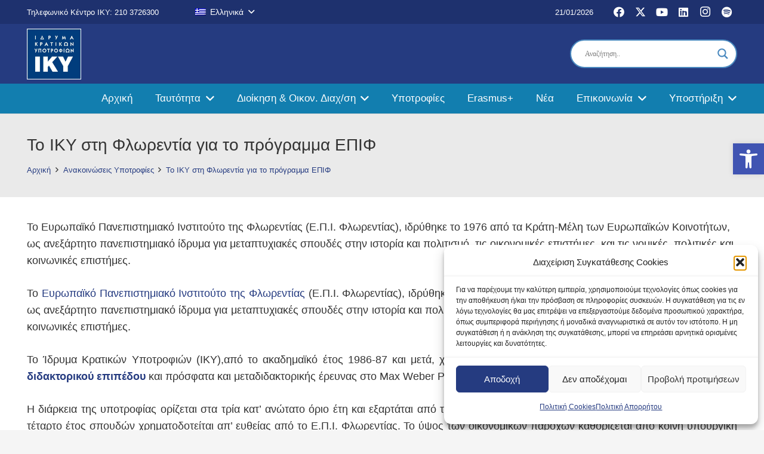

--- FILE ---
content_type: text/html; charset=UTF-8
request_url: https://www.iky.gr/to-iky-sti-florentia-gia-to-programma-epif/
body_size: 32182
content:
<!DOCTYPE HTML>
<html lang="el" prefix="og: https://ogp.me/ns#">
<head>
	<meta charset="UTF-8">
		<style>img:is([sizes="auto" i], [sizes^="auto," i]) { contain-intrinsic-size: 3000px 1500px }</style>
	<link rel="alternate" hreflang="el" href="https://www.iky.gr/to-iky-sti-florentia-gia-to-programma-epif/" />
<link rel="alternate" hreflang="x-default" href="https://www.iky.gr/to-iky-sti-florentia-gia-to-programma-epif/" />

<!-- Search Engine Optimization by Rank Math - https://rankmath.com/ -->
<title>Το ΙΚΥ στη Φλωρεντία για το πρόγραμμα ΕΠΙΦ - IKY</title>
<meta name="description" content="Το Ευρωπαϊκό Πανεπιστημιακό Ινστιτούτο της Φλωρεντίας (Ε.Π.Ι. Φλωρεντίας), ιδρύθηκε το 1976 από τα Κράτη-Μέλη των Ευρωπαϊκών Κοινοτήτων, ως ανεξάρτητο"/>
<meta name="robots" content="follow, index, max-snippet:-1, max-video-preview:-1, max-image-preview:large"/>
<link rel="canonical" href="https://www.iky.gr/to-iky-sti-florentia-gia-to-programma-epif/" />
<meta property="og:locale" content="el_GR" />
<meta property="og:type" content="article" />
<meta property="og:title" content="Το ΙΚΥ στη Φλωρεντία για το πρόγραμμα ΕΠΙΦ - IKY" />
<meta property="og:description" content="Το Ευρωπαϊκό Πανεπιστημιακό Ινστιτούτο της Φλωρεντίας (Ε.Π.Ι. Φλωρεντίας), ιδρύθηκε το 1976 από τα Κράτη-Μέλη των Ευρωπαϊκών Κοινοτήτων, ως ανεξάρτητο" />
<meta property="og:url" content="https://www.iky.gr/to-iky-sti-florentia-gia-to-programma-epif/" />
<meta property="og:site_name" content="IKY" />
<meta property="article:section" content="Ανακοινώσεις Υποτροφίες" />
<meta property="og:updated_time" content="2024-06-28T12:52:52+03:00" />
<meta property="og:image" content="https://www.iky.gr/wp-content/uploads/2023/08/Λογότυπο_ΙΚΥ.jpeg" />
<meta property="og:image:secure_url" content="https://www.iky.gr/wp-content/uploads/2023/08/Λογότυπο_ΙΚΥ.jpeg" />
<meta property="og:image:width" content="689" />
<meta property="og:image:height" content="641" />
<meta property="og:image:alt" content="Το ΙΚΥ στη Φλωρεντία για το πρόγραμμα ΕΠΙΦ" />
<meta property="og:image:type" content="image/jpeg" />
<meta property="article:published_time" content="2015-02-24T12:52:11+02:00" />
<meta property="article:modified_time" content="2024-06-28T12:52:52+03:00" />
<meta name="twitter:card" content="summary_large_image" />
<meta name="twitter:title" content="Το ΙΚΥ στη Φλωρεντία για το πρόγραμμα ΕΠΙΦ - IKY" />
<meta name="twitter:description" content="Το Ευρωπαϊκό Πανεπιστημιακό Ινστιτούτο της Φλωρεντίας (Ε.Π.Ι. Φλωρεντίας), ιδρύθηκε το 1976 από τα Κράτη-Μέλη των Ευρωπαϊκών Κοινοτήτων, ως ανεξάρτητο" />
<meta name="twitter:image" content="https://www.iky.gr/wp-content/uploads/2023/08/Λογότυπο_ΙΚΥ.jpeg" />
<meta name="twitter:label1" content="Written by" />
<meta name="twitter:data1" content="Κουλοτουρος Νικος" />
<meta name="twitter:label2" content="Time to read" />
<meta name="twitter:data2" content="1 minute" />
<script type="application/ld+json" class="rank-math-schema">{"@context":"https://schema.org","@graph":[{"@type":"Organization","@id":"https://www.iky.gr/#organization","name":"IKY","url":"https://www.iky.gr"},{"@type":"WebSite","@id":"https://www.iky.gr/#website","url":"https://www.iky.gr","name":"IKY","publisher":{"@id":"https://www.iky.gr/#organization"},"inLanguage":"el"},{"@type":"ImageObject","@id":"https://www.iky.gr/wp-content/uploads/2023/08/\u039b\u03bf\u03b3\u03cc\u03c4\u03c5\u03c0\u03bf_\u0399\u039a\u03a5.jpeg","url":"https://www.iky.gr/wp-content/uploads/2023/08/\u039b\u03bf\u03b3\u03cc\u03c4\u03c5\u03c0\u03bf_\u0399\u039a\u03a5.jpeg","width":"689","height":"641","inLanguage":"el"},{"@type":"BreadcrumbList","@id":"https://www.iky.gr/to-iky-sti-florentia-gia-to-programma-epif/#breadcrumb","itemListElement":[{"@type":"ListItem","position":"1","item":{"@id":"https://www.iky.gr","name":"Home"}},{"@type":"ListItem","position":"2","item":{"@id":"https://www.iky.gr/category/anakoinoseis-ypotrofies/","name":"\u0391\u03bd\u03b1\u03ba\u03bf\u03b9\u03bd\u03ce\u03c3\u03b5\u03b9\u03c2 \u03a5\u03c0\u03bf\u03c4\u03c1\u03bf\u03c6\u03af\u03b5\u03c2"}},{"@type":"ListItem","position":"3","item":{"@id":"https://www.iky.gr/to-iky-sti-florentia-gia-to-programma-epif/","name":"\u03a4\u03bf \u0399\u039a\u03a5 \u03c3\u03c4\u03b7 \u03a6\u03bb\u03c9\u03c1\u03b5\u03bd\u03c4\u03af\u03b1 \u03b3\u03b9\u03b1 \u03c4\u03bf \u03c0\u03c1\u03cc\u03b3\u03c1\u03b1\u03bc\u03bc\u03b1 \u0395\u03a0\u0399\u03a6"}}]},{"@type":"WebPage","@id":"https://www.iky.gr/to-iky-sti-florentia-gia-to-programma-epif/#webpage","url":"https://www.iky.gr/to-iky-sti-florentia-gia-to-programma-epif/","name":"\u03a4\u03bf \u0399\u039a\u03a5 \u03c3\u03c4\u03b7 \u03a6\u03bb\u03c9\u03c1\u03b5\u03bd\u03c4\u03af\u03b1 \u03b3\u03b9\u03b1 \u03c4\u03bf \u03c0\u03c1\u03cc\u03b3\u03c1\u03b1\u03bc\u03bc\u03b1 \u0395\u03a0\u0399\u03a6 - IKY","datePublished":"2015-02-24T12:52:11+02:00","dateModified":"2024-06-28T12:52:52+03:00","isPartOf":{"@id":"https://www.iky.gr/#website"},"primaryImageOfPage":{"@id":"https://www.iky.gr/wp-content/uploads/2023/08/\u039b\u03bf\u03b3\u03cc\u03c4\u03c5\u03c0\u03bf_\u0399\u039a\u03a5.jpeg"},"inLanguage":"el","breadcrumb":{"@id":"https://www.iky.gr/to-iky-sti-florentia-gia-to-programma-epif/#breadcrumb"}},{"@type":"Person","@id":"https://www.iky.gr/to-iky-sti-florentia-gia-to-programma-epif/#author","name":"\u039a\u03bf\u03c5\u03bb\u03bf\u03c4\u03bf\u03c5\u03c1\u03bf\u03c2 \u039d\u03b9\u03ba\u03bf\u03c2","image":{"@type":"ImageObject","@id":"https://secure.gravatar.com/avatar/81837ccc65c64809dd4f8be9e1bf05e5?s=96&amp;d=mm&amp;r=g","url":"https://secure.gravatar.com/avatar/81837ccc65c64809dd4f8be9e1bf05e5?s=96&amp;d=mm&amp;r=g","caption":"\u039a\u03bf\u03c5\u03bb\u03bf\u03c4\u03bf\u03c5\u03c1\u03bf\u03c2 \u039d\u03b9\u03ba\u03bf\u03c2","inLanguage":"el"},"worksFor":{"@id":"https://www.iky.gr/#organization"}},{"@type":"BlogPosting","headline":"\u03a4\u03bf \u0399\u039a\u03a5 \u03c3\u03c4\u03b7 \u03a6\u03bb\u03c9\u03c1\u03b5\u03bd\u03c4\u03af\u03b1 \u03b3\u03b9\u03b1 \u03c4\u03bf \u03c0\u03c1\u03cc\u03b3\u03c1\u03b1\u03bc\u03bc\u03b1 \u0395\u03a0\u0399\u03a6 - IKY","datePublished":"2015-02-24T12:52:11+02:00","dateModified":"2024-06-28T12:52:52+03:00","articleSection":"\u0391\u03bd\u03b1\u03ba\u03bf\u03b9\u03bd\u03ce\u03c3\u03b5\u03b9\u03c2 \u03a5\u03c0\u03bf\u03c4\u03c1\u03bf\u03c6\u03af\u03b5\u03c2","author":{"@id":"https://www.iky.gr/to-iky-sti-florentia-gia-to-programma-epif/#author","name":"\u039a\u03bf\u03c5\u03bb\u03bf\u03c4\u03bf\u03c5\u03c1\u03bf\u03c2 \u039d\u03b9\u03ba\u03bf\u03c2"},"publisher":{"@id":"https://www.iky.gr/#organization"},"description":"\u03a4\u03bf \u0395\u03c5\u03c1\u03c9\u03c0\u03b1\u03ca\u03ba\u03cc \u03a0\u03b1\u03bd\u03b5\u03c0\u03b9\u03c3\u03c4\u03b7\u03bc\u03b9\u03b1\u03ba\u03cc \u0399\u03bd\u03c3\u03c4\u03b9\u03c4\u03bf\u03cd\u03c4\u03bf \u03c4\u03b7\u03c2 \u03a6\u03bb\u03c9\u03c1\u03b5\u03bd\u03c4\u03af\u03b1\u03c2 (\u0395.\u03a0.\u0399. \u03a6\u03bb\u03c9\u03c1\u03b5\u03bd\u03c4\u03af\u03b1\u03c2), \u03b9\u03b4\u03c1\u03cd\u03b8\u03b7\u03ba\u03b5 \u03c4\u03bf 1976 \u03b1\u03c0\u03cc \u03c4\u03b1 \u039a\u03c1\u03ac\u03c4\u03b7-\u039c\u03ad\u03bb\u03b7 \u03c4\u03c9\u03bd \u0395\u03c5\u03c1\u03c9\u03c0\u03b1\u03ca\u03ba\u03ce\u03bd \u039a\u03bf\u03b9\u03bd\u03bf\u03c4\u03ae\u03c4\u03c9\u03bd, \u03c9\u03c2 \u03b1\u03bd\u03b5\u03be\u03ac\u03c1\u03c4\u03b7\u03c4\u03bf","name":"\u03a4\u03bf \u0399\u039a\u03a5 \u03c3\u03c4\u03b7 \u03a6\u03bb\u03c9\u03c1\u03b5\u03bd\u03c4\u03af\u03b1 \u03b3\u03b9\u03b1 \u03c4\u03bf \u03c0\u03c1\u03cc\u03b3\u03c1\u03b1\u03bc\u03bc\u03b1 \u0395\u03a0\u0399\u03a6 - IKY","@id":"https://www.iky.gr/to-iky-sti-florentia-gia-to-programma-epif/#richSnippet","isPartOf":{"@id":"https://www.iky.gr/to-iky-sti-florentia-gia-to-programma-epif/#webpage"},"image":{"@id":"https://www.iky.gr/wp-content/uploads/2023/08/\u039b\u03bf\u03b3\u03cc\u03c4\u03c5\u03c0\u03bf_\u0399\u039a\u03a5.jpeg"},"inLanguage":"el","mainEntityOfPage":{"@id":"https://www.iky.gr/to-iky-sti-florentia-gia-to-programma-epif/#webpage"}}]}</script>
<!-- /Rank Math WordPress SEO plugin -->

<link rel='dns-prefetch' href='//www.googletagmanager.com' />
<link rel='dns-prefetch' href='//fonts.googleapis.com' />
<link rel="alternate" type="application/rss+xml" title="Ροή RSS &raquo; IKY" href="https://www.iky.gr/feed/" />
<meta name="viewport" content="width=device-width, initial-scale=1">
<meta name="SKYPE_TOOLBAR" content="SKYPE_TOOLBAR_PARSER_COMPATIBLE">
<meta name="theme-color" content="#f5f5f5">
<meta property="og:locale:alternate" content="en_US">
<script>
window._wpemojiSettings = {"baseUrl":"https:\/\/s.w.org\/images\/core\/emoji\/15.0.3\/72x72\/","ext":".png","svgUrl":"https:\/\/s.w.org\/images\/core\/emoji\/15.0.3\/svg\/","svgExt":".svg","source":{"concatemoji":"https:\/\/www.iky.gr\/wp-includes\/js\/wp-emoji-release.min.js?ver=6.7.4"}};
/*! This file is auto-generated */
!function(i,n){var o,s,e;function c(e){try{var t={supportTests:e,timestamp:(new Date).valueOf()};sessionStorage.setItem(o,JSON.stringify(t))}catch(e){}}function p(e,t,n){e.clearRect(0,0,e.canvas.width,e.canvas.height),e.fillText(t,0,0);var t=new Uint32Array(e.getImageData(0,0,e.canvas.width,e.canvas.height).data),r=(e.clearRect(0,0,e.canvas.width,e.canvas.height),e.fillText(n,0,0),new Uint32Array(e.getImageData(0,0,e.canvas.width,e.canvas.height).data));return t.every(function(e,t){return e===r[t]})}function u(e,t,n){switch(t){case"flag":return n(e,"\ud83c\udff3\ufe0f\u200d\u26a7\ufe0f","\ud83c\udff3\ufe0f\u200b\u26a7\ufe0f")?!1:!n(e,"\ud83c\uddfa\ud83c\uddf3","\ud83c\uddfa\u200b\ud83c\uddf3")&&!n(e,"\ud83c\udff4\udb40\udc67\udb40\udc62\udb40\udc65\udb40\udc6e\udb40\udc67\udb40\udc7f","\ud83c\udff4\u200b\udb40\udc67\u200b\udb40\udc62\u200b\udb40\udc65\u200b\udb40\udc6e\u200b\udb40\udc67\u200b\udb40\udc7f");case"emoji":return!n(e,"\ud83d\udc26\u200d\u2b1b","\ud83d\udc26\u200b\u2b1b")}return!1}function f(e,t,n){var r="undefined"!=typeof WorkerGlobalScope&&self instanceof WorkerGlobalScope?new OffscreenCanvas(300,150):i.createElement("canvas"),a=r.getContext("2d",{willReadFrequently:!0}),o=(a.textBaseline="top",a.font="600 32px Arial",{});return e.forEach(function(e){o[e]=t(a,e,n)}),o}function t(e){var t=i.createElement("script");t.src=e,t.defer=!0,i.head.appendChild(t)}"undefined"!=typeof Promise&&(o="wpEmojiSettingsSupports",s=["flag","emoji"],n.supports={everything:!0,everythingExceptFlag:!0},e=new Promise(function(e){i.addEventListener("DOMContentLoaded",e,{once:!0})}),new Promise(function(t){var n=function(){try{var e=JSON.parse(sessionStorage.getItem(o));if("object"==typeof e&&"number"==typeof e.timestamp&&(new Date).valueOf()<e.timestamp+604800&&"object"==typeof e.supportTests)return e.supportTests}catch(e){}return null}();if(!n){if("undefined"!=typeof Worker&&"undefined"!=typeof OffscreenCanvas&&"undefined"!=typeof URL&&URL.createObjectURL&&"undefined"!=typeof Blob)try{var e="postMessage("+f.toString()+"("+[JSON.stringify(s),u.toString(),p.toString()].join(",")+"));",r=new Blob([e],{type:"text/javascript"}),a=new Worker(URL.createObjectURL(r),{name:"wpTestEmojiSupports"});return void(a.onmessage=function(e){c(n=e.data),a.terminate(),t(n)})}catch(e){}c(n=f(s,u,p))}t(n)}).then(function(e){for(var t in e)n.supports[t]=e[t],n.supports.everything=n.supports.everything&&n.supports[t],"flag"!==t&&(n.supports.everythingExceptFlag=n.supports.everythingExceptFlag&&n.supports[t]);n.supports.everythingExceptFlag=n.supports.everythingExceptFlag&&!n.supports.flag,n.DOMReady=!1,n.readyCallback=function(){n.DOMReady=!0}}).then(function(){return e}).then(function(){var e;n.supports.everything||(n.readyCallback(),(e=n.source||{}).concatemoji?t(e.concatemoji):e.wpemoji&&e.twemoji&&(t(e.twemoji),t(e.wpemoji)))}))}((window,document),window._wpemojiSettings);
</script>
<style id='wp-emoji-styles-inline-css'>

	img.wp-smiley, img.emoji {
		display: inline !important;
		border: none !important;
		box-shadow: none !important;
		height: 1em !important;
		width: 1em !important;
		margin: 0 0.07em !important;
		vertical-align: -0.1em !important;
		background: none !important;
		padding: 0 !important;
	}
</style>
<link rel='stylesheet' id='cmplz-general-css' href='https://www.iky.gr/wp-content/plugins/complianz-gdpr/assets/css/cookieblocker.min.css?ver=1760682682' media='all' />
<link rel='stylesheet' id='pojo-a11y-css' href='https://www.iky.gr/wp-content/plugins/pojo-accessibility/modules/legacy/assets/css/style.min.css?ver=1.0.0' media='all' />
<link data-service="google-fonts" data-category="marketing" rel='stylesheet' id='us-fonts-css' data-href='https://fonts.googleapis.com/css?family=Roboto+Slab%3A300%2C400%2C600%2C700%7CRoboto%3A400%2C700&#038;display=swap&#038;ver=6.7.4' media='all' />
<link rel='stylesheet' id='wpdreams-asl-basic-css' href='https://www.iky.gr/wp-content/plugins/ajax-search-lite/css/style.basic.css?ver=4.13.4' media='all' />
<style id='wpdreams-asl-basic-inline-css'>

					div[id*='ajaxsearchlitesettings'].searchsettings .asl_option_inner label {
						font-size: 0px !important;
						color: rgba(0, 0, 0, 0);
					}
					div[id*='ajaxsearchlitesettings'].searchsettings .asl_option_inner label:after {
						font-size: 11px !important;
						position: absolute;
						top: 0;
						left: 0;
						z-index: 1;
					}
					.asl_w_container {
						width: 100%;
						margin: 0px 0px 0px 0px;
						min-width: 200px;
					}
					div[id*='ajaxsearchlite'].asl_m {
						width: 100%;
					}
					div[id*='ajaxsearchliteres'].wpdreams_asl_results div.resdrg span.highlighted {
						font-weight: bold;
						color: rgba(217, 49, 43, 1);
						background-color: rgba(238, 238, 238, 1);
					}
					div[id*='ajaxsearchliteres'].wpdreams_asl_results .results img.asl_image {
						width: 70px;
						height: 70px;
						object-fit: cover;
					}
					div[id*='ajaxsearchlite'].asl_r .results {
						max-height: 500px;
					}
					div[id*='ajaxsearchlite'].asl_r {
						position: absolute;
					}
				
							.asl_w, .asl_w * {font-family:&quot;Roboto&quot;,&quot;sans-serif&quot; !important;}
							.asl_m input[type=search]::placeholder{font-family:&quot;Roboto&quot;,&quot;sans-serif&quot; !important;}
							.asl_m input[type=search]::-webkit-input-placeholder{font-family:&quot;Roboto&quot;,&quot;sans-serif&quot; !important;}
							.asl_m input[type=search]::-moz-placeholder{font-family:&quot;Roboto&quot;,&quot;sans-serif&quot; !important;}
							.asl_m input[type=search]:-ms-input-placeholder{font-family:&quot;Roboto&quot;,&quot;sans-serif&quot; !important;}
						
						div.asl_r.asl_w.vertical .results .item::after {
							display: block;
							position: absolute;
							bottom: 0;
							content: '';
							height: 1px;
							width: 100%;
							background: #D8D8D8;
						}
						div.asl_r.asl_w.vertical .results .item.asl_last_item::after {
							display: none;
						}
					
</style>
<link rel='stylesheet' id='wpdreams-asl-instance-css' href='https://www.iky.gr/wp-content/plugins/ajax-search-lite/css/style-curvy-blue.css?ver=4.13.4' media='all' />
<link rel='stylesheet' id='us-style-css' href='https://www.iky.gr/wp-content/themes/Impreza/css/style.min.css?ver=8.34' media='all' />
<link rel='stylesheet' id='bsf-Defaults-css' href='https://www.iky.gr/wp-content/uploads/smile_fonts/Defaults/Defaults.css?ver=3.20.2' media='all' />

<!-- Google tag (gtag.js) snippet added by Site Kit -->
<!-- Google Analytics snippet added by Site Kit -->
<script src="https://www.googletagmanager.com/gtag/js?id=GT-MK5TKMMH" id="google_gtagjs-js" async></script>
<script id="google_gtagjs-js-after">
window.dataLayer = window.dataLayer || [];function gtag(){dataLayer.push(arguments);}
gtag("set","linker",{"domains":["www.iky.gr"]});
gtag("js", new Date());
gtag("set", "developer_id.dZTNiMT", true);
gtag("config", "GT-MK5TKMMH");
</script>
<script></script><link rel="https://api.w.org/" href="https://www.iky.gr/wp-json/" /><link rel="alternate" title="JSON" type="application/json" href="https://www.iky.gr/wp-json/wp/v2/posts/21289" /><link rel="EditURI" type="application/rsd+xml" title="RSD" href="https://www.iky.gr/xmlrpc.php?rsd" />
<meta name="generator" content="WordPress 6.7.4" />
<link rel='shortlink' href='https://www.iky.gr/?p=21289' />
<link rel="alternate" title="oEmbed (JSON)" type="application/json+oembed" href="https://www.iky.gr/wp-json/oembed/1.0/embed?url=https%3A%2F%2Fwww.iky.gr%2Fto-iky-sti-florentia-gia-to-programma-epif%2F" />
<link rel="alternate" title="oEmbed (XML)" type="text/xml+oembed" href="https://www.iky.gr/wp-json/oembed/1.0/embed?url=https%3A%2F%2Fwww.iky.gr%2Fto-iky-sti-florentia-gia-to-programma-epif%2F&#038;format=xml" />
<meta name="generator" content="WPML ver:4.8.3 stt:1,13;" />
<!--acf-views-styles--><meta name="generator" content="Site Kit by Google 1.163.0" />			<style>.cmplz-hidden {
					display: none !important;
				}</style><style type="text/css">
#pojo-a11y-toolbar .pojo-a11y-toolbar-toggle a{ background-color: #4054b2;	color: #ffffff;}
#pojo-a11y-toolbar .pojo-a11y-toolbar-overlay, #pojo-a11y-toolbar .pojo-a11y-toolbar-overlay ul.pojo-a11y-toolbar-items.pojo-a11y-links{ border-color: #4054b2;}
body.pojo-a11y-focusable a:focus{ outline-style: solid !important;	outline-width: 1px !important;	outline-color: #FF0000 !important;}
#pojo-a11y-toolbar{ top: 240px !important;}
#pojo-a11y-toolbar .pojo-a11y-toolbar-overlay{ background-color: #ffffff;}
#pojo-a11y-toolbar .pojo-a11y-toolbar-overlay ul.pojo-a11y-toolbar-items li.pojo-a11y-toolbar-item a, #pojo-a11y-toolbar .pojo-a11y-toolbar-overlay p.pojo-a11y-toolbar-title{ color: #333333;}
#pojo-a11y-toolbar .pojo-a11y-toolbar-overlay ul.pojo-a11y-toolbar-items li.pojo-a11y-toolbar-item a.active{ background-color: #4054b2;	color: #ffffff;}
@media (max-width: 767px) { #pojo-a11y-toolbar { top: 240px !important; } }</style><!-- Analytics by WP Statistics - https://wp-statistics.com -->
		<script id="us_add_no_touch">
			if ( ! /Android|webOS|iPhone|iPad|iPod|BlackBerry|IEMobile|Opera Mini/i.test( navigator.userAgent ) ) {
				document.documentElement.classList.add( "no-touch" );
			}
		</script>
				<script id="us_color_scheme_switch_class">
			if ( document.cookie.includes( "us_color_scheme_switch_is_on=true" ) ) {
				document.documentElement.classList.add( "us-color-scheme-on" );
			}
		</script>
						<link rel="preconnect" href="https://fonts.gstatic.com" crossorigin />
				<link rel="preload" as="style" href="//fonts.googleapis.com/css?family=Open+Sans&display=swap" />
								<link data-service="google-fonts" data-category="marketing" rel="stylesheet" data-href="//fonts.googleapis.com/css?family=Open+Sans&display=swap" media="all" />
				<meta name="generator" content="Powered by WPBakery Page Builder - drag and drop page builder for WordPress."/>
<link rel="icon" href="https://www.iky.gr/wp-content/uploads/2023/09/favicon.jpg" sizes="32x32" />
<link rel="icon" href="https://www.iky.gr/wp-content/uploads/2023/09/favicon.jpg" sizes="192x192" />
<link rel="apple-touch-icon" href="https://www.iky.gr/wp-content/uploads/2023/09/favicon.jpg" />
<meta name="msapplication-TileImage" content="https://www.iky.gr/wp-content/uploads/2023/09/favicon.jpg" />
<noscript><style> .wpb_animate_when_almost_visible { opacity: 1; }</style></noscript>		<style id="us-icon-fonts">@font-face{font-display:block;font-style:normal;font-family:"fontawesome";font-weight:900;src:url("https://www.iky.gr/wp-content/themes/Impreza/fonts/fa-solid-900.woff2?ver=8.34") format("woff2")}.fas{font-family:"fontawesome";font-weight:900}@font-face{font-display:block;font-style:normal;font-family:"fontawesome";font-weight:400;src:url("https://www.iky.gr/wp-content/themes/Impreza/fonts/fa-regular-400.woff2?ver=8.34") format("woff2")}.far{font-family:"fontawesome";font-weight:400}@font-face{font-display:block;font-style:normal;font-family:"fontawesome";font-weight:300;src:url("https://www.iky.gr/wp-content/themes/Impreza/fonts/fa-light-300.woff2?ver=8.34") format("woff2")}.fal{font-family:"fontawesome";font-weight:300}@font-face{font-display:block;font-style:normal;font-family:"Font Awesome 5 Duotone";font-weight:900;src:url("https://www.iky.gr/wp-content/themes/Impreza/fonts/fa-duotone-900.woff2?ver=8.34") format("woff2")}.fad{font-family:"Font Awesome 5 Duotone";font-weight:900}.fad{position:relative}.fad:before{position:absolute}.fad:after{opacity:0.4}@font-face{font-display:block;font-style:normal;font-family:"Font Awesome 5 Brands";font-weight:400;src:url("https://www.iky.gr/wp-content/themes/Impreza/fonts/fa-brands-400.woff2?ver=8.34") format("woff2")}.fab{font-family:"Font Awesome 5 Brands";font-weight:400}@font-face{font-display:block;font-style:normal;font-family:"Material Icons";font-weight:400;src:url("https://www.iky.gr/wp-content/themes/Impreza/fonts/material-icons.woff2?ver=8.34") format("woff2")}.material-icons{font-family:"Material Icons";font-weight:400}</style>
				<style id="us-theme-options-css">:root{--color-header-middle-bg:#fff;--color-header-middle-bg-grad:#fff;--color-header-middle-text:#333333;--color-header-middle-text-hover:#253B80;--color-header-transparent-bg:transparent;--color-header-transparent-bg-grad:transparent;--color-header-transparent-text:#fff;--color-header-transparent-text-hover:#fff;--color-chrome-toolbar:#f5f5f5;--color-header-top-bg:#f5f5f5;--color-header-top-bg-grad:linear-gradient(0deg,#f5f5f5,#fff);--color-header-top-text:#333;--color-header-top-text-hover:#253B80;--color-header-top-transparent-bg:rgba(0,0,0,0.2);--color-header-top-transparent-bg-grad:rgba(0,0,0,0.2);--color-header-top-transparent-text:rgba(255,255,255,0.66);--color-header-top-transparent-text-hover:#fff;--color-content-bg:#fff;--color-content-bg-grad:#fff;--color-content-bg-alt:#f5f5f5;--color-content-bg-alt-grad:#f5f5f5;--color-content-border:#e8e8e8;--color-content-heading:#1a1a1a;--color-content-heading-grad:#1a1a1a;--color-content-text:#333;--color-content-link:#253B80;--color-content-link-hover:#253B80;--color-content-primary:#253B80;--color-content-primary-grad:#253B80;--color-content-secondary:#253B80;--color-content-secondary-grad:#253B80;--color-content-faded:#999;--color-content-overlay:rgba(0,0,0,0.75);--color-content-overlay-grad:rgba(0,0,0,0.75);--color-alt-content-bg:#f5f5f5;--color-alt-content-bg-grad:#f5f5f5;--color-alt-content-bg-alt:#fff;--color-alt-content-bg-alt-grad:#fff;--color-alt-content-border:#ddd;--color-alt-content-heading:#1a1a1a;--color-alt-content-heading-grad:#1a1a1a;--color-alt-content-text:#333;--color-alt-content-link:#253B80;--color-alt-content-link-hover:#253B80;--color-alt-content-primary:#253B80;--color-alt-content-primary-grad:#253B80;--color-alt-content-secondary:#253B80;--color-alt-content-secondary-grad:#253B80;--color-alt-content-faded:#999;--color-alt-content-overlay:#179bd7;--color-alt-content-overlay-grad:linear-gradient(135deg,#179bd7,rgba(80,233,233,0.75));--color-footer-bg:#222;--color-footer-bg-grad:#222;--color-footer-bg-alt:#1a1a1a;--color-footer-bg-alt-grad:#1a1a1a;--color-footer-border:#333;--color-footer-heading:#ccc;--color-footer-heading-grad:#ccc;--color-footer-text:#999;--color-footer-link:#ccc;--color-footer-link-hover:#e8e8e8;--color-subfooter-bg:#1a1a1a;--color-subfooter-bg-grad:#1a1a1a;--color-subfooter-bg-alt:#222;--color-subfooter-bg-alt-grad:#222;--color-subfooter-border:#282828;--color-subfooter-heading:#ccc;--color-subfooter-heading-grad:#ccc;--color-subfooter-text:#bbb;--color-subfooter-link:#fff;--color-subfooter-link-hover:#e8e8e8;--color-content-primary-faded:rgba(37,59,128,0.15);--box-shadow:0 5px 15px rgba(0,0,0,.15);--box-shadow-up:0 -5px 15px rgba(0,0,0,.15);--site-canvas-width:1300px;--site-content-width:1520px;--text-block-margin-bottom:20px}.not_underline_links a{text-decoration:none!important}a{text-decoration:none;text-underline-offset:0.2em}.no-touch a:hover{text-decoration:underline;text-decoration-thickness:1px;text-decoration-style:solid;text-decoration-skip-ink:auto;text-underline-offset:0.2em}:root{--font-family:Roboto,sans-serif;--font-size:18px;--line-height:28px;--font-weight:400;--bold-font-weight:700;--text-transform:none;--font-style:normal;--letter-spacing:0em;--h1-font-family:inherit;--h1-font-size:32px;--h1-line-height:1.2;--h1-font-weight:400;--h1-bold-font-weight:700;--h1-text-transform:none;--h1-font-style:normal;--h1-letter-spacing:0;--h1-margin-bottom:0.6em;--h2-font-family:var(--h1-font-family);--h2-font-size:26px;--h2-line-height:1.2;--h2-font-weight:var(--h1-font-weight);--h2-bold-font-weight:var(--h1-bold-font-weight);--h2-text-transform:var(--h1-text-transform);--h2-font-style:var(--h1-font-style);--h2-letter-spacing:0;--h2-margin-bottom:0.6em;--h3-font-family:var(--h1-font-family);--h3-font-size:24px;--h3-line-height:1.2;--h3-font-weight:var(--h1-font-weight);--h3-bold-font-weight:var(--h1-bold-font-weight);--h3-text-transform:var(--h1-text-transform);--h3-font-style:var(--h1-font-style);--h3-letter-spacing:0;--h3-margin-bottom:0.6em;--h4-font-family:var(--h1-font-family);--h4-font-size:max( 1.5rem,1.5vw );--h4-line-height:1.2;--h4-font-weight:var(--h1-font-weight);--h4-bold-font-weight:var(--h1-bold-font-weight);--h4-text-transform:var(--h1-text-transform);--h4-font-style:var(--h1-font-style);--h4-letter-spacing:0;--h4-margin-bottom:0.6em;--h5-font-family:var(--h1-font-family);--h5-font-size:max( 1.3rem,1.3vw );--h5-line-height:1.2;--h5-font-weight:var(--h1-font-weight);--h5-bold-font-weight:var(--h1-bold-font-weight);--h5-text-transform:var(--h1-text-transform);--h5-font-style:var(--h1-font-style);--h5-letter-spacing:0;--h5-margin-bottom:0.6em;--h6-font-family:var(--h1-font-family);--h6-font-size:max( 1.2rem,1.2vw );--h6-line-height:1.2;--h6-font-weight:var(--h1-font-weight);--h6-bold-font-weight:var(--h1-bold-font-weight);--h6-text-transform:var(--h1-text-transform);--h6-font-style:var(--h1-font-style);--h6-letter-spacing:0;--h6-margin-bottom:0.6em}@media (max-width:1024px){:root{--font-size:16px;--h1-font-size:24px;--h2-font-size:22px}}h1{font-family:var(--h1-font-family,inherit);font-weight:var(--h1-font-weight,inherit);font-size:var(--h1-font-size,inherit);font-style:var(--h1-font-style,inherit);line-height:var(--h1-line-height,1.4);letter-spacing:var(--h1-letter-spacing,inherit);text-transform:var(--h1-text-transform,inherit);margin-bottom:var(--h1-margin-bottom,1.5rem)}h1>strong{font-weight:var(--h1-bold-font-weight,bold)}h2{font-family:var(--h2-font-family,inherit);font-weight:var(--h2-font-weight,inherit);font-size:var(--h2-font-size,inherit);font-style:var(--h2-font-style,inherit);line-height:var(--h2-line-height,1.4);letter-spacing:var(--h2-letter-spacing,inherit);text-transform:var(--h2-text-transform,inherit);margin-bottom:var(--h2-margin-bottom,1.5rem)}h2>strong{font-weight:var(--h2-bold-font-weight,bold)}h3{font-family:var(--h3-font-family,inherit);font-weight:var(--h3-font-weight,inherit);font-size:var(--h3-font-size,inherit);font-style:var(--h3-font-style,inherit);line-height:var(--h3-line-height,1.4);letter-spacing:var(--h3-letter-spacing,inherit);text-transform:var(--h3-text-transform,inherit);margin-bottom:var(--h3-margin-bottom,1.5rem)}h3>strong{font-weight:var(--h3-bold-font-weight,bold)}h4{font-family:var(--h4-font-family,inherit);font-weight:var(--h4-font-weight,inherit);font-size:var(--h4-font-size,inherit);font-style:var(--h4-font-style,inherit);line-height:var(--h4-line-height,1.4);letter-spacing:var(--h4-letter-spacing,inherit);text-transform:var(--h4-text-transform,inherit);margin-bottom:var(--h4-margin-bottom,1.5rem)}h4>strong{font-weight:var(--h4-bold-font-weight,bold)}h5{font-family:var(--h5-font-family,inherit);font-weight:var(--h5-font-weight,inherit);font-size:var(--h5-font-size,inherit);font-style:var(--h5-font-style,inherit);line-height:var(--h5-line-height,1.4);letter-spacing:var(--h5-letter-spacing,inherit);text-transform:var(--h5-text-transform,inherit);margin-bottom:var(--h5-margin-bottom,1.5rem)}h5>strong{font-weight:var(--h5-bold-font-weight,bold)}h6{font-family:var(--h6-font-family,inherit);font-weight:var(--h6-font-weight,inherit);font-size:var(--h6-font-size,inherit);font-style:var(--h6-font-style,inherit);line-height:var(--h6-line-height,1.4);letter-spacing:var(--h6-letter-spacing,inherit);text-transform:var(--h6-text-transform,inherit);margin-bottom:var(--h6-margin-bottom,1.5rem)}h6>strong{font-weight:var(--h6-bold-font-weight,bold)}body{background:var(--color-content-bg-alt)}@media (max-width:1610px){.l-main .aligncenter{max-width:calc(100vw - 5rem)}}@media (min-width:1381px){body.usb_preview .hide_on_default{opacity:0.25!important}.vc_hidden-lg,body:not(.usb_preview) .hide_on_default{display:none!important}.default_align_left{text-align:left;justify-content:flex-start}.default_align_right{text-align:right;justify-content:flex-end}.default_align_center{text-align:center;justify-content:center}.w-hwrapper.default_align_center>*{margin-left:calc( var(--hwrapper-gap,1.2rem) / 2 );margin-right:calc( var(--hwrapper-gap,1.2rem) / 2 )}.default_align_justify{justify-content:space-between}.w-hwrapper>.default_align_justify,.default_align_justify>.w-btn{width:100%}}@media (min-width:1025px) and (max-width:1380px){body.usb_preview .hide_on_laptops{opacity:0.25!important}.vc_hidden-md,body:not(.usb_preview) .hide_on_laptops{display:none!important}.laptops_align_left{text-align:left;justify-content:flex-start}.laptops_align_right{text-align:right;justify-content:flex-end}.laptops_align_center{text-align:center;justify-content:center}.w-hwrapper.laptops_align_center>*{margin-left:calc( var(--hwrapper-gap,1.2rem) / 2 );margin-right:calc( var(--hwrapper-gap,1.2rem) / 2 )}.laptops_align_justify{justify-content:space-between}.w-hwrapper>.laptops_align_justify,.laptops_align_justify>.w-btn{width:100%}.g-cols.via_grid[style*="--laptops-columns-gap"]{gap:var(--laptops-columns-gap,3rem)}}@media (min-width:1025px) and (max-width:1024px){body.usb_preview .hide_on_tablets{opacity:0.25!important}.vc_hidden-sm,body:not(.usb_preview) .hide_on_tablets{display:none!important}.tablets_align_left{text-align:left;justify-content:flex-start}.tablets_align_right{text-align:right;justify-content:flex-end}.tablets_align_center{text-align:center;justify-content:center}.w-hwrapper.tablets_align_center>*{margin-left:calc( var(--hwrapper-gap,1.2rem) / 2 );margin-right:calc( var(--hwrapper-gap,1.2rem) / 2 )}.tablets_align_justify{justify-content:space-between}.w-hwrapper>.tablets_align_justify,.tablets_align_justify>.w-btn{width:100%}.g-cols.via_grid[style*="--tablets-columns-gap"]{gap:var(--tablets-columns-gap,3rem)}}@media (max-width:1024px){body.usb_preview .hide_on_mobiles{opacity:0.25!important}.vc_hidden-xs,body:not(.usb_preview) .hide_on_mobiles{display:none!important}.mobiles_align_left{text-align:left;justify-content:flex-start}.mobiles_align_right{text-align:right;justify-content:flex-end}.mobiles_align_center{text-align:center;justify-content:center}.w-hwrapper.mobiles_align_center>*{margin-left:calc( var(--hwrapper-gap,1.2rem) / 2 );margin-right:calc( var(--hwrapper-gap,1.2rem) / 2 )}.mobiles_align_justify{justify-content:space-between}.w-hwrapper>.mobiles_align_justify,.mobiles_align_justify>.w-btn{width:100%}.w-hwrapper.stack_on_mobiles{display:block}.w-hwrapper.stack_on_mobiles>:not(script){display:block;margin:0 0 var(--hwrapper-gap,1.2rem)}.w-hwrapper.stack_on_mobiles>:last-child{margin-bottom:0}.g-cols.via_grid[style*="--mobiles-columns-gap"]{gap:var(--mobiles-columns-gap,1.5rem)}}@media (max-width:1380px){.g-cols.laptops-cols_1{grid-template-columns:100%}.g-cols.laptops-cols_1.reversed>div:last-of-type{order:-1}.g-cols.laptops-cols_2{grid-template-columns:repeat(2,1fr)}.g-cols.laptops-cols_3{grid-template-columns:repeat(3,1fr)}.g-cols.laptops-cols_4{grid-template-columns:repeat(4,1fr)}.g-cols.laptops-cols_5{grid-template-columns:repeat(5,1fr)}.g-cols.laptops-cols_6{grid-template-columns:repeat(6,1fr)}.g-cols.laptops-cols_1-2{grid-template-columns:1fr 2fr}.g-cols.laptops-cols_2-1{grid-template-columns:2fr 1fr}.g-cols.laptops-cols_2-3{grid-template-columns:2fr 3fr}.g-cols.laptops-cols_3-2{grid-template-columns:3fr 2fr}.g-cols.laptops-cols_1-3{grid-template-columns:1fr 3fr}.g-cols.laptops-cols_3-1{grid-template-columns:3fr 1fr}.g-cols.laptops-cols_1-4{grid-template-columns:1fr 4fr}.g-cols.laptops-cols_4-1{grid-template-columns:4fr 1fr}.g-cols.laptops-cols_1-5{grid-template-columns:1fr 5fr}.g-cols.laptops-cols_5-1{grid-template-columns:5fr 1fr}.g-cols.laptops-cols_1-2-1{grid-template-columns:1fr 2fr 1fr}.g-cols.laptops-cols_1-3-1{grid-template-columns:1fr 3fr 1fr}.g-cols.laptops-cols_1-4-1{grid-template-columns:1fr 4fr 1fr}}@media (max-width:1024px){.g-cols.tablets-cols_1{grid-template-columns:100%}.g-cols.tablets-cols_1.reversed>div:last-of-type{order:-1}.g-cols.tablets-cols_2{grid-template-columns:repeat(2,1fr)}.g-cols.tablets-cols_3{grid-template-columns:repeat(3,1fr)}.g-cols.tablets-cols_4{grid-template-columns:repeat(4,1fr)}.g-cols.tablets-cols_5{grid-template-columns:repeat(5,1fr)}.g-cols.tablets-cols_6{grid-template-columns:repeat(6,1fr)}.g-cols.tablets-cols_1-2{grid-template-columns:1fr 2fr}.g-cols.tablets-cols_2-1{grid-template-columns:2fr 1fr}.g-cols.tablets-cols_2-3{grid-template-columns:2fr 3fr}.g-cols.tablets-cols_3-2{grid-template-columns:3fr 2fr}.g-cols.tablets-cols_1-3{grid-template-columns:1fr 3fr}.g-cols.tablets-cols_3-1{grid-template-columns:3fr 1fr}.g-cols.tablets-cols_1-4{grid-template-columns:1fr 4fr}.g-cols.tablets-cols_4-1{grid-template-columns:4fr 1fr}.g-cols.tablets-cols_1-5{grid-template-columns:1fr 5fr}.g-cols.tablets-cols_5-1{grid-template-columns:5fr 1fr}.g-cols.tablets-cols_1-2-1{grid-template-columns:1fr 2fr 1fr}.g-cols.tablets-cols_1-3-1{grid-template-columns:1fr 3fr 1fr}.g-cols.tablets-cols_1-4-1{grid-template-columns:1fr 4fr 1fr}}@media (max-width:1024px){.g-cols.mobiles-cols_1{grid-template-columns:100%}.g-cols.mobiles-cols_1.reversed>div:last-of-type{order:-1}.g-cols.mobiles-cols_2{grid-template-columns:repeat(2,1fr)}.g-cols.mobiles-cols_3{grid-template-columns:repeat(3,1fr)}.g-cols.mobiles-cols_4{grid-template-columns:repeat(4,1fr)}.g-cols.mobiles-cols_5{grid-template-columns:repeat(5,1fr)}.g-cols.mobiles-cols_6{grid-template-columns:repeat(6,1fr)}.g-cols.mobiles-cols_1-2{grid-template-columns:1fr 2fr}.g-cols.mobiles-cols_2-1{grid-template-columns:2fr 1fr}.g-cols.mobiles-cols_2-3{grid-template-columns:2fr 3fr}.g-cols.mobiles-cols_3-2{grid-template-columns:3fr 2fr}.g-cols.mobiles-cols_1-3{grid-template-columns:1fr 3fr}.g-cols.mobiles-cols_3-1{grid-template-columns:3fr 1fr}.g-cols.mobiles-cols_1-4{grid-template-columns:1fr 4fr}.g-cols.mobiles-cols_4-1{grid-template-columns:4fr 1fr}.g-cols.mobiles-cols_1-5{grid-template-columns:1fr 5fr}.g-cols.mobiles-cols_5-1{grid-template-columns:5fr 1fr}.g-cols.mobiles-cols_1-2-1{grid-template-columns:1fr 2fr 1fr}.g-cols.mobiles-cols_1-3-1{grid-template-columns:1fr 3fr 1fr}.g-cols.mobiles-cols_1-4-1{grid-template-columns:1fr 4fr 1fr}.g-cols:not([style*="--columns-gap"]){gap:1.5rem}}@media (max-width:599px){.l-canvas{overflow:hidden}.g-cols.stacking_default.reversed>div:last-of-type{order:-1}.g-cols.stacking_default.via_flex>div:not([class*="vc_col-xs"]){width:100%;margin:0 0 1.5rem}.g-cols.stacking_default.via_grid.mobiles-cols_1{grid-template-columns:100%}.g-cols.stacking_default.via_flex.type_boxes>div,.g-cols.stacking_default.via_flex.reversed>div:first-child,.g-cols.stacking_default.via_flex:not(.reversed)>div:last-child,.g-cols.stacking_default.via_flex>div.has_bg_color{margin-bottom:0}.g-cols.stacking_default.via_flex.type_default>.wpb_column.stretched{margin-left:-1rem;margin-right:-1rem}.g-cols.stacking_default.via_grid.mobiles-cols_1>.wpb_column.stretched,.g-cols.stacking_default.via_flex.type_boxes>.wpb_column.stretched{margin-left:-2.5rem;margin-right:-2.5rem;width:auto}.vc_column-inner.type_sticky>.wpb_wrapper,.vc_column_container.type_sticky>.vc_column-inner{top:0!important}}@media (min-width:600px){body:not(.rtl) .l-section.for_sidebar.at_left>div>.l-sidebar,.rtl .l-section.for_sidebar.at_right>div>.l-sidebar{order:-1}.vc_column_container.type_sticky>.vc_column-inner,.vc_column-inner.type_sticky>.wpb_wrapper{position:-webkit-sticky;position:sticky}.l-section.type_sticky{position:-webkit-sticky;position:sticky;top:0;z-index:11;transition:top 0.3s cubic-bezier(.78,.13,.15,.86) 0.1s}.header_hor .l-header.post_fixed.sticky_auto_hide{z-index:12}.admin-bar .l-section.type_sticky{top:32px}.l-section.type_sticky>.l-section-h{transition:padding-top 0.3s}.header_hor .l-header.pos_fixed:not(.down)~.l-main .l-section.type_sticky:not(:first-of-type){top:var(--header-sticky-height)}.admin-bar.header_hor .l-header.pos_fixed:not(.down)~.l-main .l-section.type_sticky:not(:first-of-type){top:calc( var(--header-sticky-height) + 32px )}.header_hor .l-header.pos_fixed.sticky:not(.down)~.l-main .l-section.type_sticky:first-of-type>.l-section-h{padding-top:var(--header-sticky-height)}.header_hor.headerinpos_bottom .l-header.pos_fixed.sticky:not(.down)~.l-main .l-section.type_sticky:first-of-type>.l-section-h{padding-bottom:var(--header-sticky-height)!important}}@media screen and (min-width:1610px){.g-cols.via_flex.type_default>.wpb_column.stretched:first-of-type{margin-left:min( calc( var(--site-content-width) / 2 + 0px / 2 + 1.5rem - 50vw),-1rem )}.g-cols.via_flex.type_default>.wpb_column.stretched:last-of-type{margin-right:min( calc( var(--site-content-width) / 2 + 0px / 2 + 1.5rem - 50vw),-1rem )}.l-main .alignfull, .w-separator.width_screen,.g-cols.via_grid>.wpb_column.stretched:first-of-type,.g-cols.via_flex.type_boxes>.wpb_column.stretched:first-of-type{margin-left:min( calc( var(--site-content-width) / 2 + 0px / 2 - 50vw ),-2.5rem )}.l-main .alignfull, .w-separator.width_screen,.g-cols.via_grid>.wpb_column.stretched:last-of-type,.g-cols.via_flex.type_boxes>.wpb_column.stretched:last-of-type{margin-right:min( calc( var(--site-content-width) / 2 + 0px / 2 - 50vw ),-2.5rem )}}@media (max-width:1024px){.w-form-row.for_submit[style*=btn-size-mobiles] .w-btn{font-size:var(--btn-size-mobiles)!important}}a,button,input[type=submit],.ui-slider-handle{outline:none!important}.w-toplink,.w-header-show{background:rgba(0,0,0,0.3)}.no-touch .w-toplink.active:hover,.no-touch .w-header-show:hover{background:var(--color-content-primary-grad)}button[type=submit]:not(.w-btn),input[type=submit]:not(.w-btn),.us-nav-style_1>*,.navstyle_1>.owl-nav button,.us-btn-style_1{font-family:var(--font-family);font-size:16px;line-height:1.2!important;font-weight:500;font-style:normal;text-transform:none;letter-spacing:0em;border-radius:0.3em;padding:1.0em 2em;background:transparent;border-color:#ffffff;color:#ffffff!important}button[type=submit]:not(.w-btn):before,input[type=submit]:not(.w-btn),.us-nav-style_1>*:before,.navstyle_1>.owl-nav button:before,.us-btn-style_1:before{border-width:2px}.no-touch button[type=submit]:not(.w-btn):hover,.no-touch input[type=submit]:not(.w-btn):hover,.us-nav-style_1>span.current,.no-touch .us-nav-style_1>a:hover,.no-touch .navstyle_1>.owl-nav button:hover,.no-touch .us-btn-style_1:hover{background:#ffffff;border-color:#333333;color:#1a1a1a!important}.us-nav-style_1>*{min-width:calc(1.2em + 2 * 1.0em)}.us-nav-style_3>*,.navstyle_3>.owl-nav button,.us-btn-style_3{font-family:var(--font-family);font-size:16px;line-height:1.2!important;font-weight:500;font-style:normal;text-transform:none;letter-spacing:0em;border-radius:0.3em;padding:1.0em 2.0em;background:#127EAF;border-color:#127EAF;color:#ffffff!important}.us-nav-style_3>*:before,.navstyle_3>.owl-nav button:before,.us-btn-style_3:before{border-width:2px}.us-nav-style_3>span.current,.no-touch .us-nav-style_3>a:hover,.no-touch .navstyle_3>.owl-nav button:hover,.no-touch .us-btn-style_3:hover{background:#ffffff;border-color:#333333;color:#1a1a1a!important}.us-nav-style_3>*{min-width:calc(1.2em + 2 * 1.0em)}.us-nav-style_2>*,.navstyle_2>.owl-nav button,.us-btn-style_2{font-family:null;font-size:16px;line-height:1.2!important;font-weight:700;font-style:normal;text-transform:none;letter-spacing:0em;border-radius:0.3em;padding:1.0em 2.0em;background:var(--color-content-border);border-color:transparent;color:var(--color-content-text)!important}.us-nav-style_2>*:before,.navstyle_2>.owl-nav button:before,.us-btn-style_2:before{border-width:0px}.us-nav-style_2>span.current,.no-touch .us-nav-style_2>a:hover,.no-touch .navstyle_2>.owl-nav button:hover,.no-touch .us-btn-style_2:hover{background:var(--color-content-text);border-color:transparent;color:var(--color-content-bg)!important}.us-nav-style_2>*{min-width:calc(1.2em + 2 * 1.0em)}.us-nav-style_4>*,.navstyle_4>.owl-nav button,.us-btn-style_4{font-size:1rem;line-height:1.2!important;font-weight:400;font-style:normal;text-transform:none;letter-spacing:0em;border-radius:0.3em;padding:0.8em 1.8em;background:#91bd09;border-color:transparent;color:#ffffff!important}.us-nav-style_4>*:before,.navstyle_4>.owl-nav button:before,.us-btn-style_4:before{border-width:2px}.us-nav-style_4>span.current,.no-touch .us-nav-style_4>a:hover,.no-touch .navstyle_4>.owl-nav button:hover,.no-touch .us-btn-style_4:hover{background:#3a4b03;border-color:transparent;color:#ffffff!important}.us-nav-style_4>*{min-width:calc(1.2em + 2 * 0.8em)}.us-nav-style_5>*,.navstyle_5>.owl-nav button,.us-btn-style_5{font-size:1rem;line-height:1.2!important;font-weight:400;font-style:normal;text-transform:none;letter-spacing:0em;border-radius:0.3em;padding:0.8em 3em;background:#127EAF;border-color:transparent;color:#ffffff!important}.us-nav-style_5>*:before,.navstyle_5>.owl-nav button:before,.us-btn-style_5:before{border-width:2px}.us-nav-style_5>span.current,.no-touch .us-nav-style_5>a:hover,.no-touch .navstyle_5>.owl-nav button:hover,.no-touch .us-btn-style_5:hover{background:#008bbf;border-color:transparent;color:#ffffff!important}.us-nav-style_5>*{min-width:calc(1.2em + 2 * 0.8em)}.us-nav-style_6>*,.navstyle_6>.owl-nav button,.us-btn-style_6{font-size:1rem;line-height:1.2!important;font-weight:400;font-style:normal;text-transform:none;letter-spacing:0em;border-radius:0.3em;padding:0.8em 1.8em;background:#1e316e;border-color:transparent;color:#ffffff!important}.us-nav-style_6>*:before,.navstyle_6>.owl-nav button:before,.us-btn-style_6:before{border-width:2px}.us-nav-style_6>span.current,.no-touch .us-nav-style_6>a:hover,.no-touch .navstyle_6>.owl-nav button:hover,.no-touch .us-btn-style_6:hover{background:transparent;border-color:var(--color-content-secondary);color:var(--color-content-secondary)!important}.us-nav-style_6>*{min-width:calc(1.2em + 2 * 0.8em)}.us-nav-style_7>*,.navstyle_7>.owl-nav button,.us-btn-style_7{font-size:1rem;line-height:1.2!important;font-weight:400;font-style:normal;text-transform:none;letter-spacing:0em;padding:0.8em 1.8em;background:#008bbf;border-color:transparent;color:#ffffff!important}.us-nav-style_7>*:before,.navstyle_7>.owl-nav button:before,.us-btn-style_7:before{border-width:0px}.us-nav-style_7>span.current,.no-touch .us-nav-style_7>a:hover,.no-touch .navstyle_7>.owl-nav button:hover,.no-touch .us-btn-style_7:hover{background:#1e316e;border-color:transparent;color:#ffffff!important}.us-nav-style_7>*{min-width:calc(1.2em + 2 * 0.8em)}:root{--inputs-font-family:inherit;--inputs-font-size:1rem;--inputs-font-weight:400;--inputs-letter-spacing:0em;--inputs-text-transform:none;--inputs-height:2rem;--inputs-padding:0.8rem;--inputs-checkbox-size:1.5em;--inputs-border-width:1px;--inputs-border-radius:0;--inputs-background:#ffffff;--inputs-border-color:#000000;--inputs-text-color:#000000;--inputs-box-shadow:0px 1px 0px 0px rgba(0,0,0,0.00) inset;--inputs-focus-background:#ffffff;--inputs-focus-border-color:#000000;--inputs-focus-text-color:#000000;--inputs-focus-box-shadow:0px 0px 0px 2px rgba(0,0,0,0.00)}.leaflet-default-icon-path{background-image:url(https://www.iky.gr/wp-content/themes/Impreza/common/css/vendor/images/marker-icon.png)}.header_hor .w-nav.type_desktop .menu-item-23357 .w-nav-list.level_2{left:auto;right:0;transform-origin:100% 0}</style>
				<style id="us-current-header-css"> .l-subheader.at_top,.l-subheader.at_top .w-dropdown-list,.l-subheader.at_top .type_mobile .w-nav-list.level_1{background:#1e316e;color:var(--color-header-top-text)}.no-touch .l-subheader.at_top a:hover,.no-touch .l-header.bg_transparent .l-subheader.at_top .w-dropdown.opened a:hover{color:var(--color-header-top-text-hover)}.l-header.bg_transparent:not(.sticky) .l-subheader.at_top{background:var(--color-header-top-transparent-bg);color:var(--color-header-top-transparent-text)}.no-touch .l-header.bg_transparent:not(.sticky) .at_top .w-cart-link:hover,.no-touch .l-header.bg_transparent:not(.sticky) .at_top .w-text a:hover,.no-touch .l-header.bg_transparent:not(.sticky) .at_top .w-html a:hover,.no-touch .l-header.bg_transparent:not(.sticky) .at_top .w-nav>a:hover,.no-touch .l-header.bg_transparent:not(.sticky) .at_top .w-menu a:hover,.no-touch .l-header.bg_transparent:not(.sticky) .at_top .w-search>a:hover,.no-touch .l-header.bg_transparent:not(.sticky) .at_top .w-socials.color_text a:hover,.no-touch .l-header.bg_transparent:not(.sticky) .at_top .w-socials.color_link a:hover,.no-touch .l-header.bg_transparent:not(.sticky) .at_top .w-dropdown a:hover,.no-touch .l-header.bg_transparent:not(.sticky) .at_top .type_desktop .menu-item.level_1:hover>a{color:var(--color-header-top-transparent-text-hover)}.l-subheader.at_middle,.l-subheader.at_middle .w-dropdown-list,.l-subheader.at_middle .type_mobile .w-nav-list.level_1{background:#253B80;color:#ffffff}.no-touch .l-subheader.at_middle a:hover,.no-touch .l-header.bg_transparent .l-subheader.at_middle .w-dropdown.opened a:hover{color:#f5f5f5}.l-header.bg_transparent:not(.sticky) .l-subheader.at_middle{background:var(--color-header-transparent-bg);color:var(--color-header-transparent-text)}.no-touch .l-header.bg_transparent:not(.sticky) .at_middle .w-cart-link:hover,.no-touch .l-header.bg_transparent:not(.sticky) .at_middle .w-text a:hover,.no-touch .l-header.bg_transparent:not(.sticky) .at_middle .w-html a:hover,.no-touch .l-header.bg_transparent:not(.sticky) .at_middle .w-nav>a:hover,.no-touch .l-header.bg_transparent:not(.sticky) .at_middle .w-menu a:hover,.no-touch .l-header.bg_transparent:not(.sticky) .at_middle .w-search>a:hover,.no-touch .l-header.bg_transparent:not(.sticky) .at_middle .w-socials.color_text a:hover,.no-touch .l-header.bg_transparent:not(.sticky) .at_middle .w-socials.color_link a:hover,.no-touch .l-header.bg_transparent:not(.sticky) .at_middle .w-dropdown a:hover,.no-touch .l-header.bg_transparent:not(.sticky) .at_middle .type_desktop .menu-item.level_1:hover>a{color:var(--color-header-transparent-text-hover)}.l-subheader.at_bottom,.l-subheader.at_bottom .w-dropdown-list,.l-subheader.at_bottom .type_mobile .w-nav-list.level_1{background:#127EAF;color:var(--color-header-middle-text)}.no-touch .l-subheader.at_bottom a:hover,.no-touch .l-header.bg_transparent .l-subheader.at_bottom .w-dropdown.opened a:hover{color:var(--color-header-middle-text-hover)}.l-header.bg_transparent:not(.sticky) .l-subheader.at_bottom{background:var(--color-header-transparent-bg);color:var(--color-header-transparent-text)}.no-touch .l-header.bg_transparent:not(.sticky) .at_bottom .w-cart-link:hover,.no-touch .l-header.bg_transparent:not(.sticky) .at_bottom .w-text a:hover,.no-touch .l-header.bg_transparent:not(.sticky) .at_bottom .w-html a:hover,.no-touch .l-header.bg_transparent:not(.sticky) .at_bottom .w-nav>a:hover,.no-touch .l-header.bg_transparent:not(.sticky) .at_bottom .w-menu a:hover,.no-touch .l-header.bg_transparent:not(.sticky) .at_bottom .w-search>a:hover,.no-touch .l-header.bg_transparent:not(.sticky) .at_bottom .w-socials.color_text a:hover,.no-touch .l-header.bg_transparent:not(.sticky) .at_bottom .w-socials.color_link a:hover,.no-touch .l-header.bg_transparent:not(.sticky) .at_bottom .w-dropdown a:hover,.no-touch .l-header.bg_transparent:not(.sticky) .at_bottom .type_desktop .menu-item.level_1:hover>a{color:var(--color-header-transparent-text-hover)}.header_ver .l-header{background:#253B80;color:#ffffff}@media (min-width:1381px){.hidden_for_default{display:none!important}.l-header{position:relative;z-index:111;width:100%}.l-subheader{margin:0 auto}.l-subheader.width_full{padding-left:1.5rem;padding-right:1.5rem}.l-subheader-h{display:flex;align-items:center;position:relative;margin:0 auto;max-width:var(--site-content-width,1200px);height:inherit}.w-header-show{display:none}.l-header.pos_fixed{position:fixed;left:0}.l-header.pos_fixed:not(.notransition) .l-subheader{transition-property:transform,box-shadow,line-height,height;transition-duration:.3s;transition-timing-function:cubic-bezier(.78,.13,.15,.86)}.headerinpos_bottom.sticky_first_section .l-header.pos_fixed{position:fixed!important}.header_hor .l-header.sticky_auto_hide{transition:transform .3s cubic-bezier(.78,.13,.15,.86) .1s}.header_hor .l-header.sticky_auto_hide.down{transform:translateY(-110%)}.l-header.bg_transparent:not(.sticky) .l-subheader{box-shadow:none!important;background:none}.l-header.bg_transparent~.l-main .l-section.width_full.height_auto:first-of-type>.l-section-h{padding-top:0!important;padding-bottom:0!important}.l-header.pos_static.bg_transparent{position:absolute;left:0}.l-subheader.width_full .l-subheader-h{max-width:none!important}.l-header.shadow_thin .l-subheader.at_middle,.l-header.shadow_thin .l-subheader.at_bottom{box-shadow:0 1px 0 rgba(0,0,0,0.08)}.l-header.shadow_wide .l-subheader.at_middle,.l-header.shadow_wide .l-subheader.at_bottom{box-shadow:0 3px 5px -1px rgba(0,0,0,0.1),0 2px 1px -1px rgba(0,0,0,0.05)}.header_hor .l-subheader-cell>.w-cart{margin-left:0;margin-right:0}:root{--header-height:190px;--header-sticky-height:190px}.l-header:before{content:'190'}.l-header.sticky:before{content:'190'}.l-subheader.at_top{line-height:40px;height:40px}.l-header.sticky .l-subheader.at_top{line-height:40px;height:40px}.l-subheader.at_middle{line-height:100px;height:100px}.l-header.sticky .l-subheader.at_middle{line-height:100px;height:100px}.l-subheader.at_bottom{line-height:50px;height:50px}.l-header.sticky .l-subheader.at_bottom{line-height:50px;height:50px}.headerinpos_above .l-header.pos_fixed{overflow:hidden;transition:transform 0.3s;transform:translate3d(0,-100%,0)}.headerinpos_above .l-header.pos_fixed.sticky{overflow:visible;transform:none}.headerinpos_above .l-header.pos_fixed~.l-section>.l-section-h,.headerinpos_above .l-header.pos_fixed~.l-main .l-section:first-of-type>.l-section-h{padding-top:0!important}.headerinpos_below .l-header.pos_fixed:not(.sticky){position:absolute;top:100%}.headerinpos_below .l-header.pos_fixed~.l-main>.l-section:first-of-type>.l-section-h{padding-top:0!important}.headerinpos_below .l-header.pos_fixed~.l-main .l-section.full_height:nth-of-type(2){min-height:100vh}.headerinpos_below .l-header.pos_fixed~.l-main>.l-section:nth-of-type(2)>.l-section-h{padding-top:var(--header-height)}.headerinpos_bottom .l-header.pos_fixed:not(.sticky){position:absolute;top:100vh}.headerinpos_bottom .l-header.pos_fixed~.l-main>.l-section:first-of-type>.l-section-h{padding-top:0!important}.headerinpos_bottom .l-header.pos_fixed~.l-main>.l-section:first-of-type>.l-section-h{padding-bottom:var(--header-height)}.headerinpos_bottom .l-header.pos_fixed.bg_transparent~.l-main .l-section.valign_center:not(.height_auto):first-of-type>.l-section-h{top:calc( var(--header-height) / 2 )}.headerinpos_bottom .l-header.pos_fixed:not(.sticky) .w-cart-dropdown,.headerinpos_bottom .l-header.pos_fixed:not(.sticky) .w-nav.type_desktop .w-nav-list.level_2{bottom:100%;transform-origin:0 100%}.headerinpos_bottom .l-header.pos_fixed:not(.sticky) .w-nav.type_mobile.m_layout_dropdown .w-nav-list.level_1{top:auto;bottom:100%;box-shadow:var(--box-shadow-up)}.headerinpos_bottom .l-header.pos_fixed:not(.sticky) .w-nav.type_desktop .w-nav-list.level_3,.headerinpos_bottom .l-header.pos_fixed:not(.sticky) .w-nav.type_desktop .w-nav-list.level_4{top:auto;bottom:0;transform-origin:0 100%}.headerinpos_bottom .l-header.pos_fixed:not(.sticky) .w-dropdown-list{top:auto;bottom:-0.4em;padding-top:0.4em;padding-bottom:2.4em}.admin-bar .l-header.pos_static.bg_solid~.l-main .l-section.full_height:first-of-type{min-height:calc( 100vh - var(--header-height) - 32px )}.admin-bar .l-header.pos_fixed:not(.sticky_auto_hide)~.l-main .l-section.full_height:not(:first-of-type){min-height:calc( 100vh - var(--header-sticky-height) - 32px )}.admin-bar.headerinpos_below .l-header.pos_fixed~.l-main .l-section.full_height:nth-of-type(2){min-height:calc(100vh - 32px)}}@media (min-width:1025px) and (max-width:1380px){.hidden_for_laptops{display:none!important}.l-header{position:relative;z-index:111;width:100%}.l-subheader{margin:0 auto}.l-subheader.width_full{padding-left:1.5rem;padding-right:1.5rem}.l-subheader-h{display:flex;align-items:center;position:relative;margin:0 auto;max-width:var(--site-content-width,1200px);height:inherit}.w-header-show{display:none}.l-header.pos_fixed{position:fixed;left:0}.l-header.pos_fixed:not(.notransition) .l-subheader{transition-property:transform,box-shadow,line-height,height;transition-duration:.3s;transition-timing-function:cubic-bezier(.78,.13,.15,.86)}.headerinpos_bottom.sticky_first_section .l-header.pos_fixed{position:fixed!important}.header_hor .l-header.sticky_auto_hide{transition:transform .3s cubic-bezier(.78,.13,.15,.86) .1s}.header_hor .l-header.sticky_auto_hide.down{transform:translateY(-110%)}.l-header.bg_transparent:not(.sticky) .l-subheader{box-shadow:none!important;background:none}.l-header.bg_transparent~.l-main .l-section.width_full.height_auto:first-of-type>.l-section-h{padding-top:0!important;padding-bottom:0!important}.l-header.pos_static.bg_transparent{position:absolute;left:0}.l-subheader.width_full .l-subheader-h{max-width:none!important}.l-header.shadow_thin .l-subheader.at_middle,.l-header.shadow_thin .l-subheader.at_bottom{box-shadow:0 1px 0 rgba(0,0,0,0.08)}.l-header.shadow_wide .l-subheader.at_middle,.l-header.shadow_wide .l-subheader.at_bottom{box-shadow:0 3px 5px -1px rgba(0,0,0,0.1),0 2px 1px -1px rgba(0,0,0,0.05)}.header_hor .l-subheader-cell>.w-cart{margin-left:0;margin-right:0}:root{--header-height:190px;--header-sticky-height:190px}.l-header:before{content:'190'}.l-header.sticky:before{content:'190'}.l-subheader.at_top{line-height:40px;height:40px}.l-header.sticky .l-subheader.at_top{line-height:40px;height:40px}.l-subheader.at_middle{line-height:100px;height:100px}.l-header.sticky .l-subheader.at_middle{line-height:100px;height:100px}.l-subheader.at_bottom{line-height:50px;height:50px}.l-header.sticky .l-subheader.at_bottom{line-height:50px;height:50px}.headerinpos_above .l-header.pos_fixed{overflow:hidden;transition:transform 0.3s;transform:translate3d(0,-100%,0)}.headerinpos_above .l-header.pos_fixed.sticky{overflow:visible;transform:none}.headerinpos_above .l-header.pos_fixed~.l-section>.l-section-h,.headerinpos_above .l-header.pos_fixed~.l-main .l-section:first-of-type>.l-section-h{padding-top:0!important}.headerinpos_below .l-header.pos_fixed:not(.sticky){position:absolute;top:100%}.headerinpos_below .l-header.pos_fixed~.l-main>.l-section:first-of-type>.l-section-h{padding-top:0!important}.headerinpos_below .l-header.pos_fixed~.l-main .l-section.full_height:nth-of-type(2){min-height:100vh}.headerinpos_below .l-header.pos_fixed~.l-main>.l-section:nth-of-type(2)>.l-section-h{padding-top:var(--header-height)}.headerinpos_bottom .l-header.pos_fixed:not(.sticky){position:absolute;top:100vh}.headerinpos_bottom .l-header.pos_fixed~.l-main>.l-section:first-of-type>.l-section-h{padding-top:0!important}.headerinpos_bottom .l-header.pos_fixed~.l-main>.l-section:first-of-type>.l-section-h{padding-bottom:var(--header-height)}.headerinpos_bottom .l-header.pos_fixed.bg_transparent~.l-main .l-section.valign_center:not(.height_auto):first-of-type>.l-section-h{top:calc( var(--header-height) / 2 )}.headerinpos_bottom .l-header.pos_fixed:not(.sticky) .w-cart-dropdown,.headerinpos_bottom .l-header.pos_fixed:not(.sticky) .w-nav.type_desktop .w-nav-list.level_2{bottom:100%;transform-origin:0 100%}.headerinpos_bottom .l-header.pos_fixed:not(.sticky) .w-nav.type_mobile.m_layout_dropdown .w-nav-list.level_1{top:auto;bottom:100%;box-shadow:var(--box-shadow-up)}.headerinpos_bottom .l-header.pos_fixed:not(.sticky) .w-nav.type_desktop .w-nav-list.level_3,.headerinpos_bottom .l-header.pos_fixed:not(.sticky) .w-nav.type_desktop .w-nav-list.level_4{top:auto;bottom:0;transform-origin:0 100%}.headerinpos_bottom .l-header.pos_fixed:not(.sticky) .w-dropdown-list{top:auto;bottom:-0.4em;padding-top:0.4em;padding-bottom:2.4em}.admin-bar .l-header.pos_static.bg_solid~.l-main .l-section.full_height:first-of-type{min-height:calc( 100vh - var(--header-height) - 32px )}.admin-bar .l-header.pos_fixed:not(.sticky_auto_hide)~.l-main .l-section.full_height:not(:first-of-type){min-height:calc( 100vh - var(--header-sticky-height) - 32px )}.admin-bar.headerinpos_below .l-header.pos_fixed~.l-main .l-section.full_height:nth-of-type(2){min-height:calc(100vh - 32px)}}@media (min-width:1025px) and (max-width:1024px){.hidden_for_tablets{display:none!important}.l-header{position:relative;z-index:111;width:100%}.l-subheader{margin:0 auto}.l-subheader.width_full{padding-left:1.5rem;padding-right:1.5rem}.l-subheader-h{display:flex;align-items:center;position:relative;margin:0 auto;max-width:var(--site-content-width,1200px);height:inherit}.w-header-show{display:none}.l-header.pos_fixed{position:fixed;left:0}.l-header.pos_fixed:not(.notransition) .l-subheader{transition-property:transform,box-shadow,line-height,height;transition-duration:.3s;transition-timing-function:cubic-bezier(.78,.13,.15,.86)}.headerinpos_bottom.sticky_first_section .l-header.pos_fixed{position:fixed!important}.header_hor .l-header.sticky_auto_hide{transition:transform .3s cubic-bezier(.78,.13,.15,.86) .1s}.header_hor .l-header.sticky_auto_hide.down{transform:translateY(-110%)}.l-header.bg_transparent:not(.sticky) .l-subheader{box-shadow:none!important;background:none}.l-header.bg_transparent~.l-main .l-section.width_full.height_auto:first-of-type>.l-section-h{padding-top:0!important;padding-bottom:0!important}.l-header.pos_static.bg_transparent{position:absolute;left:0}.l-subheader.width_full .l-subheader-h{max-width:none!important}.l-header.shadow_thin .l-subheader.at_middle,.l-header.shadow_thin .l-subheader.at_bottom{box-shadow:0 1px 0 rgba(0,0,0,0.08)}.l-header.shadow_wide .l-subheader.at_middle,.l-header.shadow_wide .l-subheader.at_bottom{box-shadow:0 3px 5px -1px rgba(0,0,0,0.1),0 2px 1px -1px rgba(0,0,0,0.05)}.header_hor .l-subheader-cell>.w-cart{margin-left:0;margin-right:0}:root{--header-height:170px;--header-sticky-height:170px}.l-header:before{content:'170'}.l-header.sticky:before{content:'170'}.l-subheader.at_top{line-height:40px;height:40px}.l-header.sticky .l-subheader.at_top{line-height:40px;height:40px}.l-subheader.at_middle{line-height:80px;height:80px}.l-header.sticky .l-subheader.at_middle{line-height:80px;height:80px}.l-subheader.at_bottom{line-height:50px;height:50px}.l-header.sticky .l-subheader.at_bottom{line-height:50px;height:50px}}@media (max-width:1024px){.hidden_for_mobiles{display:none!important}.l-subheader.at_bottom{display:none}.l-header{position:relative;z-index:111;width:100%}.l-subheader{margin:0 auto}.l-subheader.width_full{padding-left:1.5rem;padding-right:1.5rem}.l-subheader-h{display:flex;align-items:center;position:relative;margin:0 auto;max-width:var(--site-content-width,1200px);height:inherit}.w-header-show{display:none}.l-header.pos_fixed{position:fixed;left:0}.l-header.pos_fixed:not(.notransition) .l-subheader{transition-property:transform,box-shadow,line-height,height;transition-duration:.3s;transition-timing-function:cubic-bezier(.78,.13,.15,.86)}.headerinpos_bottom.sticky_first_section .l-header.pos_fixed{position:fixed!important}.header_hor .l-header.sticky_auto_hide{transition:transform .3s cubic-bezier(.78,.13,.15,.86) .1s}.header_hor .l-header.sticky_auto_hide.down{transform:translateY(-110%)}.l-header.bg_transparent:not(.sticky) .l-subheader{box-shadow:none!important;background:none}.l-header.bg_transparent~.l-main .l-section.width_full.height_auto:first-of-type>.l-section-h{padding-top:0!important;padding-bottom:0!important}.l-header.pos_static.bg_transparent{position:absolute;left:0}.l-subheader.width_full .l-subheader-h{max-width:none!important}.l-header.shadow_thin .l-subheader.at_middle,.l-header.shadow_thin .l-subheader.at_bottom{box-shadow:0 1px 0 rgba(0,0,0,0.08)}.l-header.shadow_wide .l-subheader.at_middle,.l-header.shadow_wide .l-subheader.at_bottom{box-shadow:0 3px 5px -1px rgba(0,0,0,0.1),0 2px 1px -1px rgba(0,0,0,0.05)}.header_hor .l-subheader-cell>.w-cart{margin-left:0;margin-right:0}:root{--header-height:110px;--header-sticky-height:110px}.l-header:before{content:'110'}.l-header.sticky:before{content:'110'}.l-subheader.at_top{line-height:30px;height:30px}.l-header.sticky .l-subheader.at_top{line-height:30px;height:30px}.l-subheader.at_middle{line-height:80px;height:80px}.l-header.sticky .l-subheader.at_middle{line-height:80px;height:80px}.l-subheader.at_bottom{line-height:45px;height:45px}.l-header.sticky .l-subheader.at_bottom{line-height:45px;height:45px}}@media (min-width:1381px){.ush_image_1{height:85px!important}.l-header.sticky .ush_image_1{height:85px!important}}@media (min-width:1025px) and (max-width:1380px){.ush_image_1{height:85px!important}.l-header.sticky .ush_image_1{height:85px!important}}@media (min-width:1025px) and (max-width:1024px){.ush_image_1{height:70px!important}.l-header.sticky .ush_image_1{height:70px!important}}@media (max-width:1024px){.ush_image_1{height:70px!important}.l-header.sticky .ush_image_1{height:70px!important}}@media (min-width:1381px){.ush_image_2{height:40px!important}.l-header.sticky .ush_image_2{height:40px!important}}@media (min-width:1025px) and (max-width:1380px){.ush_image_2{height:40px!important}.l-header.sticky .ush_image_2{height:40px!important}}@media (min-width:1025px) and (max-width:1024px){.ush_image_2{height:40px!important}.l-header.sticky .ush_image_2{height:40px!important}}@media (max-width:1024px){.ush_image_2{height:25px!important}.l-header.sticky .ush_image_2{height:25px!important}}@media (min-width:1381px){.ush_image_5{height:45px!important}.l-header.sticky .ush_image_5{height:45px!important}}@media (min-width:1025px) and (max-width:1380px){.ush_image_5{height:30px!important}.l-header.sticky .ush_image_5{height:30px!important}}@media (min-width:1025px) and (max-width:1024px){.ush_image_5{height:25px!important}.l-header.sticky .ush_image_5{height:25px!important}}@media (max-width:1024px){.ush_image_5{height:22px!important}.l-header.sticky .ush_image_5{height:22px!important}}@media (min-width:1381px){.ush_image_6{height:45px!important}.l-header.sticky .ush_image_6{height:45px!important}}@media (min-width:1025px) and (max-width:1380px){.ush_image_6{height:30px!important}.l-header.sticky .ush_image_6{height:30px!important}}@media (min-width:1025px) and (max-width:1024px){.ush_image_6{height:25px!important}.l-header.sticky .ush_image_6{height:25px!important}}@media (max-width:1024px){.ush_image_6{height:22px!important}.l-header.sticky .ush_image_6{height:22px!important}}.header_hor .ush_menu_1.type_desktop .menu-item.level_1>a:not(.w-btn){padding-left:20px;padding-right:20px}.header_hor .ush_menu_1.type_desktop .menu-item.level_1>a.w-btn{margin-left:20px;margin-right:20px}.header_hor .ush_menu_1.type_desktop.align-edges>.w-nav-list.level_1{margin-left:-20px;margin-right:-20px}.header_ver .ush_menu_1.type_desktop .menu-item.level_1>a:not(.w-btn){padding-top:20px;padding-bottom:20px}.header_ver .ush_menu_1.type_desktop .menu-item.level_1>a.w-btn{margin-top:20px;margin-bottom:20px}.ush_menu_1.type_desktop .menu-item:not(.level_1){font-size:1rem}.ush_menu_1.type_mobile .w-nav-anchor.level_1,.ush_menu_1.type_mobile .w-nav-anchor.level_1 + .w-nav-arrow{font-size:1.1rem}.ush_menu_1.type_mobile .w-nav-anchor:not(.level_1),.ush_menu_1.type_mobile .w-nav-anchor:not(.level_1) + .w-nav-arrow{font-size:0.9rem}@media (min-width:1381px){.ush_menu_1 .w-nav-icon{font-size:36px}}@media (min-width:1025px) and (max-width:1380px){.ush_menu_1 .w-nav-icon{font-size:32px}}@media (min-width:1025px) and (max-width:1024px){.ush_menu_1 .w-nav-icon{font-size:28px}}@media (max-width:1024px){.ush_menu_1 .w-nav-icon{font-size:24px}}.ush_menu_1 .w-nav-icon>div{border-width:3px}@media screen and (max-width:899px){.w-nav.ush_menu_1>.w-nav-list.level_1{display:none}.ush_menu_1 .w-nav-control{display:block}}.ush_menu_1 .w-nav-item.level_1>a:not(.w-btn):focus,.no-touch .ush_menu_1 .w-nav-item.level_1.opened>a:not(.w-btn),.no-touch .ush_menu_1 .w-nav-item.level_1:hover>a:not(.w-btn){background:transparent;color:#ffffff}.ush_menu_1 .w-nav-item.level_1.current-menu-item>a:not(.w-btn),.ush_menu_1 .w-nav-item.level_1.current-menu-ancestor>a:not(.w-btn),.ush_menu_1 .w-nav-item.level_1.current-page-ancestor>a:not(.w-btn){background:transparent;color:#ffffff}.l-header.bg_transparent:not(.sticky) .ush_menu_1.type_desktop .w-nav-item.level_1.current-menu-item>a:not(.w-btn),.l-header.bg_transparent:not(.sticky) .ush_menu_1.type_desktop .w-nav-item.level_1.current-menu-ancestor>a:not(.w-btn),.l-header.bg_transparent:not(.sticky) .ush_menu_1.type_desktop .w-nav-item.level_1.current-page-ancestor>a:not(.w-btn){background:transparent;color:var(--color-header-transparent-text-hover)}.ush_menu_1 .w-nav-list:not(.level_1){background:var(--color-header-middle-bg);color:var(--color-header-middle-text)}.no-touch .ush_menu_1 .w-nav-item:not(.level_1)>a:focus,.no-touch .ush_menu_1 .w-nav-item:not(.level_1):hover>a{background:transparent;color:#ffffff}.ush_menu_1 .w-nav-item:not(.level_1).current-menu-item>a,.ush_menu_1 .w-nav-item:not(.level_1).current-menu-ancestor>a,.ush_menu_1 .w-nav-item:not(.level_1).current-page-ancestor>a{background:transparent;color:#ffffff}.header_hor .ush_menu_2.type_desktop .menu-item.level_1>a:not(.w-btn){padding-left:19px;padding-right:19px}.header_hor .ush_menu_2.type_desktop .menu-item.level_1>a.w-btn{margin-left:19px;margin-right:19px}.header_hor .ush_menu_2.type_desktop.align-edges>.w-nav-list.level_1{margin-left:-19px;margin-right:-19px}.header_ver .ush_menu_2.type_desktop .menu-item.level_1>a:not(.w-btn){padding-top:19px;padding-bottom:19px}.header_ver .ush_menu_2.type_desktop .menu-item.level_1>a.w-btn{margin-top:19px;margin-bottom:19px}.ush_menu_2.type_desktop .menu-item-has-children.level_1>a>.w-nav-arrow{display:inline-block}.ush_menu_2.type_desktop .menu-item:not(.level_1){font-size:15px}.ush_menu_2.type_mobile .w-nav-anchor.level_1,.ush_menu_2.type_mobile .w-nav-anchor.level_1 + .w-nav-arrow{font-size:1.1rem}.ush_menu_2.type_mobile .w-nav-anchor:not(.level_1),.ush_menu_2.type_mobile .w-nav-anchor:not(.level_1) + .w-nav-arrow{font-size:0.9rem}@media (min-width:1381px){.ush_menu_2 .w-nav-icon{font-size:36px}}@media (min-width:1025px) and (max-width:1380px){.ush_menu_2 .w-nav-icon{font-size:32px}}@media (min-width:1025px) and (max-width:1024px){.ush_menu_2 .w-nav-icon{font-size:28px}}@media (max-width:1024px){.ush_menu_2 .w-nav-icon{font-size:24px}}.ush_menu_2 .w-nav-icon>div{border-width:3px}@media screen and (max-width:1023px){.w-nav.ush_menu_2>.w-nav-list.level_1{display:none}.ush_menu_2 .w-nav-control{display:block}}.ush_menu_2 .w-nav-item.level_1>a:not(.w-btn):focus,.no-touch .ush_menu_2 .w-nav-item.level_1.opened>a:not(.w-btn),.no-touch .ush_menu_2 .w-nav-item.level_1:hover>a:not(.w-btn){background:transparent;color:#ffffff}.ush_menu_2 .w-nav-item.level_1.current-menu-item>a:not(.w-btn),.ush_menu_2 .w-nav-item.level_1.current-menu-ancestor>a:not(.w-btn),.ush_menu_2 .w-nav-item.level_1.current-page-ancestor>a:not(.w-btn){background:transparent;color:#ffffff}.l-header.bg_transparent:not(.sticky) .ush_menu_2.type_desktop .w-nav-item.level_1.current-menu-item>a:not(.w-btn),.l-header.bg_transparent:not(.sticky) .ush_menu_2.type_desktop .w-nav-item.level_1.current-menu-ancestor>a:not(.w-btn),.l-header.bg_transparent:not(.sticky) .ush_menu_2.type_desktop .w-nav-item.level_1.current-page-ancestor>a:not(.w-btn){background:transparent;color:var(--color-header-transparent-text-hover)}.ush_menu_2 .w-nav-list:not(.level_1){background:var(--color-header-middle-bg);color:var(--color-header-middle-text)}.no-touch .ush_menu_2 .w-nav-item:not(.level_1)>a:focus,.no-touch .ush_menu_2 .w-nav-item:not(.level_1):hover>a{background:#253B80;color:#f5f5f5}.ush_menu_2 .w-nav-item:not(.level_1).current-menu-item>a,.ush_menu_2 .w-nav-item:not(.level_1).current-menu-ancestor>a,.ush_menu_2 .w-nav-item:not(.level_1).current-page-ancestor>a{background:#253B80;color:#ffffff}.header_hor .ush_menu_3.type_desktop .menu-item.level_1>a:not(.w-btn){padding-left:19px;padding-right:19px}.header_hor .ush_menu_3.type_desktop .menu-item.level_1>a.w-btn{margin-left:19px;margin-right:19px}.header_hor .ush_menu_3.type_desktop.align-edges>.w-nav-list.level_1{margin-left:-19px;margin-right:-19px}.header_ver .ush_menu_3.type_desktop .menu-item.level_1>a:not(.w-btn){padding-top:19px;padding-bottom:19px}.header_ver .ush_menu_3.type_desktop .menu-item.level_1>a.w-btn{margin-top:19px;margin-bottom:19px}.ush_menu_3.type_desktop .menu-item-has-children.level_1>a>.w-nav-arrow{display:inline-block}.ush_menu_3.type_desktop .menu-item:not(.level_1){font-size:15px}.ush_menu_3.type_mobile .w-nav-anchor.level_1,.ush_menu_3.type_mobile .w-nav-anchor.level_1 + .w-nav-arrow{font-size:1.1rem}.ush_menu_3.type_mobile .w-nav-anchor:not(.level_1),.ush_menu_3.type_mobile .w-nav-anchor:not(.level_1) + .w-nav-arrow{font-size:0.9rem}@media (min-width:1381px){.ush_menu_3 .w-nav-icon{font-size:36px}}@media (min-width:1025px) and (max-width:1380px){.ush_menu_3 .w-nav-icon{font-size:32px}}@media (min-width:1025px) and (max-width:1024px){.ush_menu_3 .w-nav-icon{font-size:28px}}@media (max-width:1024px){.ush_menu_3 .w-nav-icon{font-size:24px}}.ush_menu_3 .w-nav-icon>div{border-width:3px}@media screen and (max-width:1023px){.w-nav.ush_menu_3>.w-nav-list.level_1{display:none}.ush_menu_3 .w-nav-control{display:block}}.ush_menu_3 .w-nav-item.level_1>a:not(.w-btn):focus,.no-touch .ush_menu_3 .w-nav-item.level_1.opened>a:not(.w-btn),.no-touch .ush_menu_3 .w-nav-item.level_1:hover>a:not(.w-btn){background:transparent;color:#ffffff}.ush_menu_3 .w-nav-item.level_1.current-menu-item>a:not(.w-btn),.ush_menu_3 .w-nav-item.level_1.current-menu-ancestor>a:not(.w-btn),.ush_menu_3 .w-nav-item.level_1.current-page-ancestor>a:not(.w-btn){background:transparent;color:#ffffff}.l-header.bg_transparent:not(.sticky) .ush_menu_3.type_desktop .w-nav-item.level_1.current-menu-item>a:not(.w-btn),.l-header.bg_transparent:not(.sticky) .ush_menu_3.type_desktop .w-nav-item.level_1.current-menu-ancestor>a:not(.w-btn),.l-header.bg_transparent:not(.sticky) .ush_menu_3.type_desktop .w-nav-item.level_1.current-page-ancestor>a:not(.w-btn){background:transparent;color:var(--color-header-transparent-text-hover)}.ush_menu_3 .w-nav-list:not(.level_1){background:var(--color-header-middle-bg);color:var(--color-header-middle-text)}.no-touch .ush_menu_3 .w-nav-item:not(.level_1)>a:focus,.no-touch .ush_menu_3 .w-nav-item:not(.level_1):hover>a{background:#253B80;color:#f5f5f5}.ush_menu_3 .w-nav-item:not(.level_1).current-menu-item>a,.ush_menu_3 .w-nav-item:not(.level_1).current-menu-ancestor>a,.ush_menu_3 .w-nav-item:not(.level_1).current-page-ancestor>a{background:#253B80;color:#ffffff}@media (min-width:1381px){.ush_search_1.layout_simple{max-width:250px}.ush_search_1.layout_modern.active{width:250px}.ush_search_1{font-size:16px}}@media (min-width:1025px) and (max-width:1380px){.ush_search_1.layout_simple{max-width:250px}.ush_search_1.layout_modern.active{width:250px}.ush_search_1{font-size:16px}}@media (min-width:1025px) and (max-width:1024px){.ush_search_1.layout_simple{max-width:200px}.ush_search_1.layout_modern.active{width:200px}.ush_search_1{font-size:16px}}@media (max-width:1024px){.ush_search_1{font-size:16px}}.ush_socials_1 .w-socials-list{margin:-0em}.ush_socials_1 .w-socials-item{padding:0em}.ush_menu_1{color:#ffffff!important;font-size:13px!important;font-weight:400!important}.ush_socials_1{color:#ffffff!important}.ush_menu_2{color:#ffffff!important;font-size:17px!important;font-weight:400!important}.ush_search_1{color:#ffffff!important}.ush_dropdown_1{color:#ffffff!important;font-size:14px!important;font-weight:400!important;margin-left:2rem!important}.ush_text_1{color:#ffffff!important;font-size:13px!important;font-weight:400!important}.ush_html_1{color:#ffffff!important;font-size:13px!important;font-weight:400!important}.ush_html_2{color:#ffffff!important;font-size:13px!important;font-weight:400!important}.ush_menu_3{color:#ffffff!important;font-size:17px!important;font-weight:400!important}@media (min-width:1025px) and (max-width:1380px){.ush_dropdown_1{color:#ffffff!important;font-size:14px!important;font-weight:400!important;margin-left:2rem!important}.ush_text_1{color:#ffffff!important;font-size:13px!important;font-weight:400!important}}@media (min-width:1025px) and (max-width:1024px){.ush_dropdown_1{color:#ffffff!important;font-size:14px!important;font-weight:400!important;margin-left:2rem!important}.ush_text_1{color:#ffffff!important;font-size:13px!important;font-weight:400!important}}@media (max-width:1024px){.ush_dropdown_1{color:#ffffff!important;font-size:13px!important;font-weight:400!important;margin-left:0.4rem!important}.ush_text_1{color:#ffffff!important;font-size:12px!important;font-weight:400!important}}</style>
				<style id="us-custom-css">.is-form-style.is-form-style-3 input.is-search-input{border-radius:20px;color:#333!important}.w-menu .sub-menu{margin-left:0em!important}.w-tabs.accordion>div>.w-tabs-section:last-of-type{background:white}.book{background:white}a.acf-view__arxeio::before{content:'🔗'!important}.acf-view__synnhmena a{color:#000000}.acf-view__synnhmena{background:#f5f5f5;padding:20px}.acf-view__synnhmena:before{content:"Files";font-weight:bold;display:block;height:60px;padding-left:5px;font-size:20px}.hid-tim .post_date{display:none}.foot-ml input:not([type=submit]){color:#fff!important}.m-search-ipo .is-search-icon{color:#ffffff!important;background-color:#179bd7!important;border-color:#179bd7!important}.m-search-ipo button[type=submit]:not(.w-btn):before{border-width:0px!important}.is-form-style input.is-search-input{font-size:16px!important;height:36px}.mobi-m-mnu .w-nav-control{border:1px solid #fff}.w-nav.type_mobile.m_layout_panel .w-nav-list.level_1{width:320px}.ypot-mn .current-menu-item>a{color:#fff!important}.epiko-mail-colors a{color:#013C7E;font-weight:700}.diff-txt-clr em{font-style:normal;font-weight:bold;color:#253b80}.ush_menu_3 .w-nav-item:not(.level_1).current-menu-item>a,.ush_menu_3 .w-nav-item:not(.level_1).current-menu-ancestor>a,.ush_menu_3 .w-nav-item:not(.level_1).current-page-ancestor>a{color:#000}.sxolikiekpaidefsi{color:white;background-color:#54C3BE}.anotati{color:white;background:#00B5EF}.epaggelmkatartisi{color:white;background:#004C6D}.ekpaidefsienilikon{color:white;background:#6434c8}.header_hor .ush_menu_3.type_desktop .menu-item.level_1>a:not(.w-btn){padding-left:8px;padding-right:8px}.foo-des a{color:#fff!important}.wsp-pages-title{display:none}.owl-carousel.navstyle_circle .owl-nav button{background:#253B80!important}@media screen and (max-width:600px){.w-popup-box-content{padding:50px 0rem!important}}.exofil{height:600px;overflow-y:scroll;border:1px solid #ddd}.mc4wp-alert.mc4wp-success{color:white}@media screen and (max-width:460px){.layout_19888 .usg_post_image_1{height:100px!important}}@media screen and (max-width:460px){#menu-item-30081{padding-top:20px}}.asl_w_container{width:100%;min-width:280px}@media screen and (max-width:460px){.asl_r .results{max-height:360px!important}}.w-nav.type_mobile.m_align_none .menu-item-has-children>.w-nav-anchor .w-nav-arrow,.w-nav.type_mobile.m_align_center .menu-item-has-children>.w-nav-anchor .w-nav-arrow{position:absolute!important;right:4px!important}span.w-dropdown-item-title{color:white}.pis-lks a{color:#1e316e}.white-label{color:#fff;font-size:14px}*[style*="#179bd7"]{color:#1e316e!important}.epiko-form .w-form-row-state{display:none}.epiko-form select[name="us_form_1_select_1"]{color:#000000; background-color:#ffffff; opacity:1}.epiko-form input:not([type=submit]){color:#000000!important}.epiko-form textarea{color:#000000!important}</style>
		<style id="us-design-options-css">.us_custom_ae4a876f{background:#EAEAEA!important}.us_custom_83271946{color:#343434!important;font-size:26px!important}.us_custom_6f9c3709{font-size:13px!important}.us_custom_6bb6019e{background:#1E316E!important}.us_custom_d37776c3{color:#ffffff!important;font-size:20px!important;font-weight:400!important;margin-bottom:2rem!important}.us_custom_8bdc793b{color:#ffffff!important;font-size:13px!important}.us_custom_f8beb9f3{color:#ffffff!important;font-size:20px!important;font-weight:400!important;margin-bottom:2rem!important}.us_custom_def0110b{width:100%!important;background:#999999!important}.us_custom_8c42ed40{padding-top:10px!important}.us_custom_1c394771{color:#ffffff!important;text-align:inherit!important;font-size:14px!important}.us_custom_081a68d0{color:#ffffff!important;text-align:right!important;font-size:14px!important}.us_custom_17e993ee{color:#999999!important;text-align:right!important}@media (min-width:1025px) and (max-width:1380px){.us_custom_83271946{color:#343434!important;font-size:28px!important}.us_custom_f8beb9f3{color:#ffffff!important;font-size:20px!important;font-weight:400!important}.us_custom_1c394771{color:#ffffff!important;text-align:inherit!important}.us_custom_081a68d0{color:#ffffff!important;text-align:right!important}.us_custom_17e993ee{color:#999999!important;text-align:right!important}}@media (min-width:1025px) and (max-width:1024px){.us_custom_83271946{color:#343434!important;font-size:28px!important}.us_custom_f8beb9f3{color:#ffffff!important;font-size:20px!important;font-weight:400!important}.us_custom_1c394771{color:#ffffff!important;text-align:inherit!important}.us_custom_081a68d0{color:#ffffff!important;text-align:inherit!important}.us_custom_17e993ee{color:#999999!important;text-align:right!important}}@media (max-width:1024px){.us_custom_83271946{color:#343434!important;font-size:18px!important;font-weight:400!important}.us_custom_8ff16614{padding-left:0.5rem!important;padding-top:1rem!important;padding-right:0.5rem!important}.us_custom_f8beb9f3{color:#ffffff!important;font-size:20px!important;font-weight:400!important}.us_custom_1c394771{color:#ffffff!important;text-align:left!important;font-size:14px!important}.us_custom_081a68d0{color:#ffffff!important;text-align:left!important;font-size:14px!important;margin-top:-22px!important}.us_custom_17e993ee{color:#999999!important;text-align:center!important}}</style></head>
<body data-cmplz=1 class="post-template-default single single-post postid-21289 single-format-standard l-body Impreza_8.34 us-core_8.34.1 header_hor links_underline headerinpos_top state_default wpb-js-composer js-comp-ver-8.3.1 vc_responsive" itemscope itemtype="https://schema.org/WebPage">
		<div class="l-preloader">
			<div class="l-preloader-spinner">
				<div class="g-preloader type_2">
					<div></div>
				</div>
			</div>
		</div>
		
<div class="l-canvas type_wide">
	<header id="page-header" class="l-header pos_fixed shadow_thin bg_solid id_6" itemscope itemtype="https://schema.org/WPHeader"><div class="l-subheader at_top"><div class="l-subheader-h"><div class="l-subheader-cell at_left"><div class="w-text ush_text_1 has_text_color nowrap"><a href="tel:+302103726300" class="w-text-h"><span class="w-text-value">Τηλεφωνικό Κέντρο IKY: 210 3726300</span></a></div><div class="w-dropdown ush_dropdown_1 has_text_color source_wpml dropdown_height drop_to_right open_on_click"><div class="w-dropdown-h"><div class="w-dropdown-current"><a class="w-dropdown-item" role="button" href="javascript:void(0)"><img src="https://www.iky.gr/wp-content/plugins/sitepress-multilingual-cms/res/flags/el.png" alt="el" /><span class="w-dropdown-item-title">Ελληνικά</span></a></div><div class="w-dropdown-list"><div class="w-dropdown-list-h"></div></div></div></div></div><div class="l-subheader-cell at_center"></div><div class="l-subheader-cell at_right"><div class="w-html hidden_for_mobiles ush_html_2 has_text_color">21/01/2026</div><div class="w-socials hidden_for_tablets hidden_for_mobiles ush_socials_1 has_text_color color_text shape_square style_default hover_fade"><div class="w-socials-list"><div class="w-socials-item facebook"><a target="_blank" href="https://www.facebook.com/StateScholarshipsFoundation/?ref=hl" class="w-socials-item-link" aria-label="Facebook"><span class="w-socials-item-link-hover"></span><i class="fab fa-facebook"></i></a></div><div class="w-socials-item twitter"><a target="_blank" href="https://twitter.com/IKY_Erasmusplus" class="w-socials-item-link" aria-label="X"><span class="w-socials-item-link-hover"></span><i class="fab fa-x-twitter"><svg style="width:1em; margin-bottom:-.1em;" xmlns="http://www.w3.org/2000/svg" viewBox="0 0 512 512"><path fill="currentColor" d="M389.2 48h70.6L305.6 224.2 487 464H345L233.7 318.6 106.5 464H35.8L200.7 275.5 26.8 48H172.4L272.9 180.9 389.2 48zM364.4 421.8h39.1L151.1 88h-42L364.4 421.8z"/></svg></i></a></div><div class="w-socials-item youtube"><a target="_blank" href="https://www.youtube.com/user/llpiky" class="w-socials-item-link" aria-label="YouTube"><span class="w-socials-item-link-hover"></span><i class="fab fa-youtube"></i></a></div><div class="w-socials-item linkedin"><a target="_blank" href="https://www.linkedin.com/company/iky-hellenic-national-agency/?originalSubdomain=gr" class="w-socials-item-link" aria-label="LinkedIn"><span class="w-socials-item-link-hover"></span><i class="fab fa-linkedin"></i></a></div><div class="w-socials-item instagram"><a target="_blank" href="https://www.instagram.com/iky_erasmusplusgr/?hl=el" class="w-socials-item-link" aria-label="Instagram"><span class="w-socials-item-link-hover"></span><i class="fab fa-instagram"></i></a></div><div class="w-socials-item custom"><a href="https://open.spotify.com/show/34t1k4v0SrxC4stL6FYNfr" class="w-socials-item-link" aria-label="Spotify"><span class="w-socials-item-link-hover" style="background:#1DD05D;"></span><i class="fab fa-spotify"></i></a></div></div></div></div></div></div><div class="l-subheader at_middle"><div class="l-subheader-h"><div class="l-subheader-cell at_left"><div class="w-image ush_image_1"><a href="/" aria-label="Λογότυπο_ΙΚΥ" class="w-image-h"><picture class="attachment-large size-large" loading="lazy" decoding="async">
<source type="image/webp" srcset="https://www.iky.gr/wp-content/uploads/2023/08/Λογότυπο_ΙΚΥ-1.jpeg.webp 689w, https://www.iky.gr/wp-content/uploads/2023/08/Λογότυπο_ΙΚΥ-1-300x279.jpeg.webp 300w" sizes="auto, (max-width: 689px) 100vw, 689px"/>
<img width="689" height="641" src="https://www.iky.gr/wp-content/uploads/2023/08/Λογότυπο_ΙΚΥ-1.jpeg" alt="" loading="lazy" decoding="async" srcset="https://www.iky.gr/wp-content/uploads/2023/08/Λογότυπο_ΙΚΥ-1.jpeg 689w, https://www.iky.gr/wp-content/uploads/2023/08/Λογότυπο_ΙΚΥ-1-300x279.jpeg 300w, https://www.iky.gr/wp-content/uploads/2023/08/Λογότυπο_ΙΚΥ-1-430x400.jpeg 430w" sizes="auto, (max-width: 689px) 100vw, 689px"/>
</picture>
</a></div></div><div class="l-subheader-cell at_center"></div><div class="l-subheader-cell at_right"><div class="w-html hidden_for_tablets hidden_for_mobiles ush_html_1 has_text_color"><div class="asl_w_container asl_w_container_1" data-id="1" data-instance="1">
	<div id='ajaxsearchlite1'
		data-id="1"
		data-instance="1"
		class="asl_w asl_m asl_m_1 asl_m_1_1">
		<div class="probox">

	
	<div class='prosettings' style='display:none;' data-opened=0>
				<div class='innericon'>
			<svg version="1.1" xmlns="http://www.w3.org/2000/svg" xmlns:xlink="http://www.w3.org/1999/xlink" x="0px" y="0px" width="22" height="22" viewBox="0 0 512 512" enable-background="new 0 0 512 512" xml:space="preserve">
					<polygon transform = "rotate(90 256 256)" points="142.332,104.886 197.48,50 402.5,256 197.48,462 142.332,407.113 292.727,256 "/>
				</svg>
		</div>
	</div>

	
	
	<div class='proinput'>
		<form role="search" action='#' autocomplete="off"
				aria-label="Search form">
			<input aria-label="Search input"
					type='search' class='orig'
					tabindex="0"
					name='phrase'
					placeholder='Αναζήτηση..'
					value=''
					autocomplete="off"/>
			<input aria-label="Search autocomplete"
					type='text'
					class='autocomplete'
					tabindex="-1"
					name='phrase'
					value=''
					autocomplete="off" disabled/>
			<input type='submit' value="Start search" style='width:0; height: 0; visibility: hidden;'>
		</form>
	</div>

	
	
	<button class='promagnifier' tabindex="0" aria-label="Search magnifier">
				<span class='innericon' style="display:block;">
			<svg version="1.1" xmlns="http://www.w3.org/2000/svg" xmlns:xlink="http://www.w3.org/1999/xlink" x="0px" y="0px" width="22" height="22" viewBox="0 0 512 512" enable-background="new 0 0 512 512" xml:space="preserve">
					<path d="M460.355,421.59L353.844,315.078c20.041-27.553,31.885-61.437,31.885-98.037
						C385.729,124.934,310.793,50,218.686,50C126.58,50,51.645,124.934,51.645,217.041c0,92.106,74.936,167.041,167.041,167.041
						c34.912,0,67.352-10.773,94.184-29.158L419.945,462L460.355,421.59z M100.631,217.041c0-65.096,52.959-118.056,118.055-118.056
						c65.098,0,118.057,52.959,118.057,118.056c0,65.096-52.959,118.056-118.057,118.056C153.59,335.097,100.631,282.137,100.631,217.041
						z"/>
				</svg>
		</span>
	</button>

	
	
	<div class='proloading'>

		<div class="asl_loader"><div class="asl_loader-inner asl_simple-circle"></div></div>

			</div>

			<div class='proclose'>
			<svg version="1.1" xmlns="http://www.w3.org/2000/svg" xmlns:xlink="http://www.w3.org/1999/xlink" x="0px"
				y="0px"
				width="12" height="12" viewBox="0 0 512 512" enable-background="new 0 0 512 512"
				xml:space="preserve">
				<polygon points="438.393,374.595 319.757,255.977 438.378,137.348 374.595,73.607 255.995,192.225 137.375,73.622 73.607,137.352 192.246,255.983 73.622,374.625 137.352,438.393 256.002,319.734 374.652,438.378 "/>
			</svg>
		</div>
	
	
</div>	</div>
	<div class='asl_data_container' style="display:none !important;">
		<div class="asl_init_data wpdreams_asl_data_ct"
	style="display:none !important;"
	id="asl_init_id_1"
	data-asl-id="1"
	data-asl-instance="1"
	data-settings="{&quot;homeurl&quot;:&quot;https:\/\/www.iky.gr\/&quot;,&quot;resultstype&quot;:&quot;vertical&quot;,&quot;resultsposition&quot;:&quot;hover&quot;,&quot;itemscount&quot;:4,&quot;charcount&quot;:2,&quot;highlight&quot;:false,&quot;highlightWholewords&quot;:true,&quot;singleHighlight&quot;:false,&quot;scrollToResults&quot;:{&quot;enabled&quot;:false,&quot;offset&quot;:0},&quot;resultareaclickable&quot;:0,&quot;autocomplete&quot;:{&quot;enabled&quot;:false,&quot;lang&quot;:&quot;en&quot;,&quot;trigger_charcount&quot;:0},&quot;mobile&quot;:{&quot;menu_selector&quot;:&quot;&quot;},&quot;trigger&quot;:{&quot;click&quot;:&quot;results_page&quot;,&quot;click_location&quot;:&quot;same&quot;,&quot;update_href&quot;:false,&quot;return&quot;:&quot;results_page&quot;,&quot;return_location&quot;:&quot;same&quot;,&quot;facet&quot;:true,&quot;type&quot;:true,&quot;redirect_url&quot;:&quot;?s={phrase}&quot;,&quot;delay&quot;:300},&quot;animations&quot;:{&quot;pc&quot;:{&quot;settings&quot;:{&quot;anim&quot;:&quot;fadedrop&quot;,&quot;dur&quot;:300},&quot;results&quot;:{&quot;anim&quot;:&quot;fadedrop&quot;,&quot;dur&quot;:300},&quot;items&quot;:&quot;voidanim&quot;},&quot;mob&quot;:{&quot;settings&quot;:{&quot;anim&quot;:&quot;fadedrop&quot;,&quot;dur&quot;:300},&quot;results&quot;:{&quot;anim&quot;:&quot;fadedrop&quot;,&quot;dur&quot;:300},&quot;items&quot;:&quot;voidanim&quot;}},&quot;autop&quot;:{&quot;state&quot;:true,&quot;phrase&quot;:&quot;&quot;,&quot;count&quot;:&quot;1&quot;},&quot;resPage&quot;:{&quot;useAjax&quot;:false,&quot;selector&quot;:&quot;#main&quot;,&quot;trigger_type&quot;:true,&quot;trigger_facet&quot;:true,&quot;trigger_magnifier&quot;:false,&quot;trigger_return&quot;:false},&quot;resultsSnapTo&quot;:&quot;left&quot;,&quot;results&quot;:{&quot;width&quot;:&quot;auto&quot;,&quot;width_tablet&quot;:&quot;auto&quot;,&quot;width_phone&quot;:&quot;auto&quot;},&quot;settingsimagepos&quot;:&quot;right&quot;,&quot;closeOnDocClick&quot;:false,&quot;overridewpdefault&quot;:true,&quot;override_method&quot;:&quot;get&quot;}"></div>
	<div id="asl_hidden_data">
		<svg style="position:absolute" height="0" width="0">
			<filter id="aslblur">
				<feGaussianBlur in="SourceGraphic" stdDeviation="4"/>
			</filter>
		</svg>
		<svg style="position:absolute" height="0" width="0">
			<filter id="no_aslblur"></filter>
		</svg>
	</div>
	</div>

	<div id='ajaxsearchliteres1'
	class='vertical wpdreams_asl_results asl_w asl_r asl_r_1 asl_r_1_1'>

	
	<div class="results">

		
		<div class="resdrg">
		</div>

		
	</div>

	
					<p class='showmore'>
			<span>Όλα τα αποτελέσματα</span>
		</p>
			
</div>

	<div id='__original__ajaxsearchlitesettings1'
		data-id="1"
		class="searchsettings wpdreams_asl_settings asl_w asl_s asl_s_1">
		<form name='options'
		aria-label="Search settings form"
		autocomplete = 'off'>

	
	
	<input type="hidden" name="filters_changed" style="display:none;" value="0">
	<input type="hidden" name="filters_initial" style="display:none;" value="1">

	<div class="asl_option_inner hiddend">
		<input type='hidden' name='qtranslate_lang' id='qtranslate_lang'
				value='0'/>
	</div>

			<div class="asl_option_inner hiddend">
			<input type='hidden' name='wpml_lang'
					value='el'/>
		</div>
	
	
	<fieldset class="asl_sett_scroll">
		<legend style="display: none;">Generic selectors</legend>
		<div class="asl_option" tabindex="0">
			<div class="asl_option_inner">
				<input type="checkbox" value="exact"
						aria-label="Exact matches only"
						name="asl_gen[]" />
				<div class="asl_option_checkbox"></div>
			</div>
			<div class="asl_option_label">
				Exact matches only			</div>
		</div>
		<div class="asl_option" tabindex="0">
			<div class="asl_option_inner">
				<input type="checkbox" value="title"
						aria-label="Search in title"
						name="asl_gen[]"  checked="checked"/>
				<div class="asl_option_checkbox"></div>
			</div>
			<div class="asl_option_label">
				Search in title			</div>
		</div>
		<div class="asl_option" tabindex="0">
			<div class="asl_option_inner">
				<input type="checkbox" value="content"
						aria-label="Search in content"
						name="asl_gen[]" />
				<div class="asl_option_checkbox"></div>
			</div>
			<div class="asl_option_label">
				Search in content			</div>
		</div>
		<div class="asl_option_inner hiddend">
			<input type="checkbox" value="excerpt"
					aria-label="Search in excerpt"
					name="asl_gen[]" />
			<div class="asl_option_checkbox"></div>
		</div>
	</fieldset>
	<fieldset class="asl_sett_scroll">
		<legend style="display: none;">Post Type Selectors</legend>
					<div class="asl_option_inner hiddend">
				<input type="checkbox" value="post"
						aria-label="Hidden option, ignore please"
						name="customset[]" checked="checked"/>
			</div>
						<div class="asl_option_inner hiddend">
				<input type="checkbox" value="page"
						aria-label="Hidden option, ignore please"
						name="customset[]" checked="checked"/>
			</div>
				</fieldset>
	</form>
	</div>
</div>
</div></div></div></div><div class="l-subheader at_bottom width_full"><div class="l-subheader-h"><div class="l-subheader-cell at_left"></div><div class="l-subheader-cell at_center"><nav class="w-nav type_desktop hidden_for_mobiles ush_menu_2 mobi-m-mnu has_text_color height_full dropdown_height m_align_none m_layout_panel m_effect_afl" itemscope itemtype="https://schema.org/SiteNavigationElement"><a class="w-nav-control" aria-label="Μενού" href="#"><div class="w-nav-icon"><div></div></div></a><ul class="w-nav-list level_1 hide_for_mobiles hover_underline"><li id="menu-item-23493" class="menu-item menu-item-type-custom menu-item-object-custom w-nav-item level_1 menu-item-23493"><a class="w-nav-anchor level_1" href="/"><span class="w-nav-title">Αρχική</span><span class="w-nav-arrow"></span></a></li><li id="menu-item-23319" class="menu-item menu-item-type-custom menu-item-object-custom menu-item-home menu-item-has-children w-nav-item level_1 menu-item-23319"><a class="w-nav-anchor level_1" href="https://www.iky.gr/#"><span class="w-nav-title">Ταυτότητα</span><span class="w-nav-arrow"></span></a><ul class="w-nav-list level_2"><li id="menu-item-24297" class="menu-item menu-item-type-post_type menu-item-object-page w-nav-item level_2 menu-item-24297"><a class="w-nav-anchor level_2" href="https://www.iky.gr/istoria-iky/"><span class="w-nav-title">Ιστορία του ΙΚΥ</span><span class="w-nav-arrow"></span></a></li><li id="menu-item-24302" class="menu-item menu-item-type-post_type menu-item-object-page w-nav-item level_2 menu-item-24302"><a class="w-nav-anchor level_2" href="https://www.iky.gr/organogramma/"><span class="w-nav-title">Οργανόγραμμα IKY</span><span class="w-nav-arrow"></span></a></li><li id="menu-item-24323" class="menu-item menu-item-type-post_type menu-item-object-page menu-item-has-children w-nav-item level_2 menu-item-24323"><a class="w-nav-anchor level_2" href="https://www.iky.gr/dioikisi/"><span class="w-nav-title">Διοικητικό Συμβούλιο</span><span class="w-nav-arrow"></span></a><ul class="w-nav-list level_3"><li id="menu-item-24408" class="menu-item menu-item-type-post_type menu-item-object-page w-nav-item level_3 menu-item-24408"><a class="w-nav-anchor level_3" href="https://www.iky.gr/xairetismos-proedrou/"><span class="w-nav-title">Μήνυμα προέδρου</span><span class="w-nav-arrow"></span></a></li><li id="menu-item-24442" class="menu-item menu-item-type-post_type menu-item-object-page w-nav-item level_3 menu-item-24442"><a class="w-nav-anchor level_3" href="https://www.iky.gr/proigoumena-ds/"><span class="w-nav-title">Προηγούμενα Δ.Σ. του Ι.Κ.Υ.</span><span class="w-nav-arrow"></span></a></li></ul></li><li id="menu-item-24405" class="menu-item menu-item-type-post_type menu-item-object-page w-nav-item level_2 menu-item-24405"><a class="w-nav-anchor level_2" href="https://www.iky.gr/stratigikos-sxediasmos-anaptyxis/"><span class="w-nav-title">Στρατηγικός Σχεδιασμός Ανάπτυξης ΙΚΥ</span><span class="w-nav-arrow"></span></a></li><li id="menu-item-24403" class="menu-item menu-item-type-post_type menu-item-object-page w-nav-item level_2 menu-item-24403"><a class="w-nav-anchor level_2" href="https://www.iky.gr/pistopoiiseis/"><span class="w-nav-title">Πιστοποιήσεις</span><span class="w-nav-arrow"></span></a></li></ul></li><li id="menu-item-25928" class="menu-item menu-item-type-custom menu-item-object-custom menu-item-has-children w-nav-item level_1 menu-item-25928"><a class="w-nav-anchor level_1" href="#"><span class="w-nav-title">Διοίκηση &#038; Οικον. Διαχ/ση</span><span class="w-nav-arrow"></span></a><ul class="w-nav-list level_2"><li id="menu-item-26403" class="menu-item menu-item-type-taxonomy menu-item-object-category w-nav-item level_2 menu-item-26403"><a class="w-nav-anchor level_2" href="https://www.iky.gr/category/prokirykseis-apotelesmata/"><span class="w-nav-title">Προσκλήσεις/Προκηρύξεις</span><span class="w-nav-arrow"></span></a></li><li id="menu-item-39409" class="menu-item menu-item-type-taxonomy menu-item-object-category w-nav-item level_2 menu-item-39409"><a class="w-nav-anchor level_2" href="https://www.iky.gr/category/%ce%bf%ce%b9%ce%ba%ce%bf%ce%bd%ce%bf%ce%bc%ce%b9%ce%ba%ce%ac-%cf%83%cf%84%ce%bf%ce%b9%cf%87%ce%b5%ce%af%ce%b1/"><span class="w-nav-title">Οικονομικά Στοιχεία</span><span class="w-nav-arrow"></span></a></li></ul></li><li id="menu-item-23357" class="nav-sub-switch-all menu-item menu-item-type-custom menu-item-object-custom w-nav-item level_1 menu-item-23357"><a class="w-nav-anchor level_1" href="/ypotrofies/"><span class="w-nav-title">Υποτροφίες</span><span class="w-nav-arrow"></span></a></li><li id="menu-item-23707" class="menu-item menu-item-type-post_type menu-item-object-page w-nav-item level_1 menu-item-23707"><a class="w-nav-anchor level_1" href="https://www.iky.gr/erasmus/"><span class="w-nav-title">Erasmus+</span><span class="w-nav-arrow"></span></a></li><li id="menu-item-25162" class="menu-item menu-item-type-post_type menu-item-object-page w-nav-item level_1 menu-item-25162"><a class="w-nav-anchor level_1" href="https://www.iky.gr/nea/"><span class="w-nav-title">Νέα</span><span class="w-nav-arrow"></span></a></li><li id="menu-item-23320" class="menu-item menu-item-type-custom menu-item-object-custom menu-item-home menu-item-has-children w-nav-item level_1 menu-item-23320"><a class="w-nav-anchor level_1" href="https://www.iky.gr/#"><span class="w-nav-title">Επικοινωνία</span><span class="w-nav-arrow"></span></a><ul class="w-nav-list level_2"><li id="menu-item-23964" class="menu-item menu-item-type-post_type menu-item-object-page w-nav-item level_2 menu-item-23964"><a class="w-nav-anchor level_2" href="https://www.iky.gr/pws-tha-mas-vreite/"><span class="w-nav-title">Πώς θα μας βρείτε</span><span class="w-nav-arrow"></span></a></li><li id="menu-item-23967" class="menu-item menu-item-type-post_type menu-item-object-page w-nav-item level_2 menu-item-23967"><a class="w-nav-anchor level_2" href="https://www.iky.gr/epikoinonia/"><span class="w-nav-title">Επικοινωνία ανά Διεύθυνση</span><span class="w-nav-arrow"></span></a></li><li id="menu-item-23976" class="menu-item menu-item-type-post_type menu-item-object-page w-nav-item level_2 menu-item-23976"><a class="w-nav-anchor level_2" href="https://www.iky.gr/syndesmoi-iky/"><span class="w-nav-title">Χρήσιμοι Σύνδεσμοι</span><span class="w-nav-arrow"></span></a></li><li id="menu-item-23981" class="menu-item menu-item-type-post_type menu-item-object-page w-nav-item level_2 menu-item-23981"><a class="w-nav-anchor level_2" href="https://www.iky.gr/erotimatologio-ikanopoiisis-iky/"><span class="w-nav-title">Πείτε μας τη γνώμη σας για το ΙΚΥ</span><span class="w-nav-arrow"></span></a></li></ul></li><li id="menu-item-30520" class="menu-item menu-item-type-custom menu-item-object-custom menu-item-has-children w-nav-item level_1 menu-item-30520"><a class="w-nav-anchor level_1"><span class="w-nav-title">Υποστήριξη</span><span class="w-nav-arrow"></span></a><ul class="w-nav-list level_2"><li id="menu-item-32332" class="menu-item menu-item-type-post_type menu-item-object-page w-nav-item level_2 menu-item-32332"><a class="w-nav-anchor level_2" href="https://www.iky.gr/epikoinonia-erasmus/"><span class="w-nav-title">Επικοινωνία Erasmus+</span><span class="w-nav-arrow"></span></a></li></ul></li><li class="w-nav-close"></li></ul><div class="w-nav-options hidden" onclick='return {&quot;mobileWidth&quot;:1024,&quot;mobileBehavior&quot;:0}'></div></nav></div><div class="l-subheader-cell at_right"></div></div></div><div class="l-subheader for_hidden hidden"><div class="w-image hidden_for_laptops hidden_for_mobiles ush_image_2"><div class="w-image-h"><img width="472" height="90" src="https://www.iky.gr/wp-content/uploads/2023/08/Eu_europaiki-enosi-002-1.png" class="attachment-large size-large" alt="" loading="lazy" decoding="async" srcset="https://www.iky.gr/wp-content/uploads/2023/08/Eu_europaiki-enosi-002-1.png 472w, https://www.iky.gr/wp-content/uploads/2023/08/Eu_europaiki-enosi-002-1-300x57.png 300w" sizes="auto, (max-width: 472px) 100vw, 472px" /></div></div><nav class="w-nav type_desktop hidden_for_laptops hidden_for_tablets ush_menu_3 mobi-m-mnu has_text_color height_full dropdown_height m_align_none m_layout_panel m_effect_afl" itemscope itemtype="https://schema.org/SiteNavigationElement"><a class="w-nav-control" aria-label="Μενού" href="#"><div class="w-nav-icon"><div></div></div></a><ul class="w-nav-list level_1 hide_for_mobiles hover_underline"><li id="menu-item-40844" class="menu-item menu-item-type-post_type menu-item-object-us_page_block w-nav-item level_1 menu-item-40844"><div class="wpb_text_column"><div class="wpb_wrapper"><div class="asl_w_container asl_w_container_2" data-id="2" data-instance="1">
	<div id='ajaxsearchlite2'
		data-id="2"
		data-instance="1"
		class="asl_w asl_m asl_m_2 asl_m_2_1">
		<div class="probox">

	
	<div class='prosettings' style='display:none;' data-opened=0>
				<div class='innericon'>
			<svg version="1.1" xmlns="http://www.w3.org/2000/svg" xmlns:xlink="http://www.w3.org/1999/xlink" x="0px" y="0px" width="22" height="22" viewBox="0 0 512 512" enable-background="new 0 0 512 512" xml:space="preserve">
					<polygon transform = "rotate(90 256 256)" points="142.332,104.886 197.48,50 402.5,256 197.48,462 142.332,407.113 292.727,256 "/>
				</svg>
		</div>
	</div>

	
	
	<div class='proinput'>
		<form role="search" action='#' autocomplete="off"
				aria-label="Search form">
			<input aria-label="Search input"
					type='search' class='orig'
					tabindex="0"
					name='phrase'
					placeholder='Αναζήτηση..'
					value=''
					autocomplete="off"/>
			<input aria-label="Search autocomplete"
					type='text'
					class='autocomplete'
					tabindex="-1"
					name='phrase'
					value=''
					autocomplete="off" disabled/>
			<input type='submit' value="Start search" style='width:0; height: 0; visibility: hidden;'>
		</form>
	</div>

	
	
	<button class='promagnifier' tabindex="0" aria-label="Search magnifier">
				<span class='innericon' style="display:block;">
			<svg version="1.1" xmlns="http://www.w3.org/2000/svg" xmlns:xlink="http://www.w3.org/1999/xlink" x="0px" y="0px" width="22" height="22" viewBox="0 0 512 512" enable-background="new 0 0 512 512" xml:space="preserve">
					<path d="M460.355,421.59L353.844,315.078c20.041-27.553,31.885-61.437,31.885-98.037
						C385.729,124.934,310.793,50,218.686,50C126.58,50,51.645,124.934,51.645,217.041c0,92.106,74.936,167.041,167.041,167.041
						c34.912,0,67.352-10.773,94.184-29.158L419.945,462L460.355,421.59z M100.631,217.041c0-65.096,52.959-118.056,118.055-118.056
						c65.098,0,118.057,52.959,118.057,118.056c0,65.096-52.959,118.056-118.057,118.056C153.59,335.097,100.631,282.137,100.631,217.041
						z"/>
				</svg>
		</span>
	</button>

	
	
	<div class='proloading'>

		<div class="asl_loader"><div class="asl_loader-inner asl_simple-circle"></div></div>

			</div>

			<div class='proclose'>
			<svg version="1.1" xmlns="http://www.w3.org/2000/svg" xmlns:xlink="http://www.w3.org/1999/xlink" x="0px"
				y="0px"
				width="12" height="12" viewBox="0 0 512 512" enable-background="new 0 0 512 512"
				xml:space="preserve">
				<polygon points="438.393,374.595 319.757,255.977 438.378,137.348 374.595,73.607 255.995,192.225 137.375,73.622 73.607,137.352 192.246,255.983 73.622,374.625 137.352,438.393 256.002,319.734 374.652,438.378 "/>
			</svg>
		</div>
	
	
</div>	</div>
	<div class='asl_data_container' style="display:none !important;">
		<div class="asl_init_data wpdreams_asl_data_ct"
	style="display:none !important;"
	id="asl_init_id_2"
	data-asl-id="2"
	data-asl-instance="1"
	data-settings="{&quot;homeurl&quot;:&quot;https:\/\/www.iky.gr\/&quot;,&quot;resultstype&quot;:&quot;vertical&quot;,&quot;resultsposition&quot;:&quot;hover&quot;,&quot;itemscount&quot;:4,&quot;charcount&quot;:2,&quot;highlight&quot;:false,&quot;highlightWholewords&quot;:true,&quot;singleHighlight&quot;:false,&quot;scrollToResults&quot;:{&quot;enabled&quot;:false,&quot;offset&quot;:0},&quot;resultareaclickable&quot;:0,&quot;autocomplete&quot;:{&quot;enabled&quot;:false,&quot;lang&quot;:&quot;en&quot;,&quot;trigger_charcount&quot;:0},&quot;mobile&quot;:{&quot;menu_selector&quot;:&quot;&quot;},&quot;trigger&quot;:{&quot;click&quot;:&quot;results_page&quot;,&quot;click_location&quot;:&quot;same&quot;,&quot;update_href&quot;:false,&quot;return&quot;:&quot;results_page&quot;,&quot;return_location&quot;:&quot;same&quot;,&quot;facet&quot;:true,&quot;type&quot;:true,&quot;redirect_url&quot;:&quot;?s={phrase}&quot;,&quot;delay&quot;:300},&quot;animations&quot;:{&quot;pc&quot;:{&quot;settings&quot;:{&quot;anim&quot;:&quot;fadedrop&quot;,&quot;dur&quot;:300},&quot;results&quot;:{&quot;anim&quot;:&quot;fadedrop&quot;,&quot;dur&quot;:300},&quot;items&quot;:&quot;voidanim&quot;},&quot;mob&quot;:{&quot;settings&quot;:{&quot;anim&quot;:&quot;fadedrop&quot;,&quot;dur&quot;:300},&quot;results&quot;:{&quot;anim&quot;:&quot;fadedrop&quot;,&quot;dur&quot;:300},&quot;items&quot;:&quot;voidanim&quot;}},&quot;autop&quot;:{&quot;state&quot;:true,&quot;phrase&quot;:&quot;&quot;,&quot;count&quot;:&quot;1&quot;},&quot;resPage&quot;:{&quot;useAjax&quot;:false,&quot;selector&quot;:&quot;#main&quot;,&quot;trigger_type&quot;:true,&quot;trigger_facet&quot;:true,&quot;trigger_magnifier&quot;:false,&quot;trigger_return&quot;:false},&quot;resultsSnapTo&quot;:&quot;left&quot;,&quot;results&quot;:{&quot;width&quot;:&quot;auto&quot;,&quot;width_tablet&quot;:&quot;auto&quot;,&quot;width_phone&quot;:&quot;auto&quot;},&quot;settingsimagepos&quot;:&quot;right&quot;,&quot;closeOnDocClick&quot;:false,&quot;overridewpdefault&quot;:true,&quot;override_method&quot;:&quot;get&quot;}"></div>
	</div>

	<div id='ajaxsearchliteres2'
	class='vertical wpdreams_asl_results asl_w asl_r asl_r_2 asl_r_2_1'>

	
	<div class="results">

		
		<div class="resdrg">
		</div>

		
	</div>

	
					<p class='showmore'>
			<span>Όλα τα αποτελέσματα</span>
		</p>
			
</div>

	<div id='__original__ajaxsearchlitesettings2'
		data-id="2"
		class="searchsettings wpdreams_asl_settings asl_w asl_s asl_s_2">
		<form name='options'
		aria-label="Search settings form"
		autocomplete = 'off'>

	
	
	<input type="hidden" name="filters_changed" style="display:none;" value="0">
	<input type="hidden" name="filters_initial" style="display:none;" value="1">

	<div class="asl_option_inner hiddend">
		<input type='hidden' name='qtranslate_lang' id='qtranslate_lang'
				value='0'/>
	</div>

			<div class="asl_option_inner hiddend">
			<input type='hidden' name='wpml_lang'
					value='el'/>
		</div>
	
	
	<fieldset class="asl_sett_scroll">
		<legend style="display: none;">Generic selectors</legend>
		<div class="asl_option" tabindex="0">
			<div class="asl_option_inner">
				<input type="checkbox" value="exact"
						aria-label="Exact matches only"
						name="asl_gen[]" />
				<div class="asl_option_checkbox"></div>
			</div>
			<div class="asl_option_label">
				Exact matches only			</div>
		</div>
		<div class="asl_option" tabindex="0">
			<div class="asl_option_inner">
				<input type="checkbox" value="title"
						aria-label="Search in title"
						name="asl_gen[]"  checked="checked"/>
				<div class="asl_option_checkbox"></div>
			</div>
			<div class="asl_option_label">
				Search in title			</div>
		</div>
		<div class="asl_option" tabindex="0">
			<div class="asl_option_inner">
				<input type="checkbox" value="content"
						aria-label="Search in content"
						name="asl_gen[]" />
				<div class="asl_option_checkbox"></div>
			</div>
			<div class="asl_option_label">
				Search in content			</div>
		</div>
		<div class="asl_option_inner hiddend">
			<input type="checkbox" value="excerpt"
					aria-label="Search in excerpt"
					name="asl_gen[]" />
			<div class="asl_option_checkbox"></div>
		</div>
	</fieldset>
	<fieldset class="asl_sett_scroll">
		<legend style="display: none;">Post Type Selectors</legend>
					<div class="asl_option_inner hiddend">
				<input type="checkbox" value="post"
						aria-label="Hidden option, ignore please"
						name="customset[]" checked="checked"/>
			</div>
						<div class="asl_option_inner hiddend">
				<input type="checkbox" value="page"
						aria-label="Hidden option, ignore please"
						name="customset[]" checked="checked"/>
			</div>
				</fieldset>
	</form>
	</div>
</div>

</div></div>
</li><li id="menu-item-30081" class="menu-item menu-item-type-custom menu-item-object-custom w-nav-item level_1 menu-item-30081"><a class="w-nav-anchor level_1" href="/"><span class="w-nav-title">Αρχική</span><span class="w-nav-arrow"></span></a></li><li id="menu-item-30082" class="menu-item menu-item-type-custom menu-item-object-custom menu-item-home menu-item-has-children w-nav-item level_1 menu-item-30082"><a class="w-nav-anchor level_1" href="https://www.iky.gr/#"><span class="w-nav-title">Ταυτότητα</span><span class="w-nav-arrow"></span></a><ul class="w-nav-list level_2"><li id="menu-item-30083" class="menu-item menu-item-type-post_type menu-item-object-page w-nav-item level_2 menu-item-30083"><a class="w-nav-anchor level_2" href="https://www.iky.gr/istoria-iky/"><span class="w-nav-title">Ιστορία του ΙΚΥ</span><span class="w-nav-arrow"></span></a></li><li id="menu-item-30084" class="menu-item menu-item-type-post_type menu-item-object-page w-nav-item level_2 menu-item-30084"><a class="w-nav-anchor level_2" href="https://www.iky.gr/organogramma/"><span class="w-nav-title">Οργανόγραμμα IKY</span><span class="w-nav-arrow"></span></a></li><li id="menu-item-30085" class="menu-item menu-item-type-post_type menu-item-object-page menu-item-has-children w-nav-item level_2 menu-item-30085"><a class="w-nav-anchor level_2" href="https://www.iky.gr/dioikisi/"><span class="w-nav-title">Διοικητικό Συμβούλιο</span><span class="w-nav-arrow"></span></a><ul class="w-nav-list level_3"><li id="menu-item-30086" class="menu-item menu-item-type-post_type menu-item-object-page w-nav-item level_3 menu-item-30086"><a class="w-nav-anchor level_3" href="https://www.iky.gr/xairetismos-proedrou/"><span class="w-nav-title">Μήνυμα προέδρου</span><span class="w-nav-arrow"></span></a></li><li id="menu-item-30087" class="menu-item menu-item-type-post_type menu-item-object-page w-nav-item level_3 menu-item-30087"><a class="w-nav-anchor level_3" href="https://www.iky.gr/proigoumena-ds/"><span class="w-nav-title">Προηγούμενα Δ.Σ. του Ι.Κ.Υ.</span><span class="w-nav-arrow"></span></a></li></ul></li><li id="menu-item-30088" class="menu-item menu-item-type-post_type menu-item-object-page w-nav-item level_2 menu-item-30088"><a class="w-nav-anchor level_2" href="https://www.iky.gr/stratigikos-sxediasmos-anaptyxis/"><span class="w-nav-title">Στρατηγικός Σχεδιασμός Ανάπτυξης ΙΚΥ</span><span class="w-nav-arrow"></span></a></li><li id="menu-item-30089" class="menu-item menu-item-type-post_type menu-item-object-page w-nav-item level_2 menu-item-30089"><a class="w-nav-anchor level_2" href="https://www.iky.gr/pistopoiiseis/"><span class="w-nav-title">Πιστοποιήσεις</span><span class="w-nav-arrow"></span></a></li></ul></li><li id="menu-item-30090" class="menu-item menu-item-type-custom menu-item-object-custom menu-item-has-children w-nav-item level_1 menu-item-30090"><a class="w-nav-anchor level_1" href="#"><span class="w-nav-title">Διοίκηση &#038; Οικον. Διαχ/ση</span><span class="w-nav-arrow"></span></a><ul class="w-nav-list level_2"><li id="menu-item-30091" class="menu-item menu-item-type-taxonomy menu-item-object-category w-nav-item level_2 menu-item-30091"><a class="w-nav-anchor level_2" href="https://www.iky.gr/category/prokirykseis-apotelesmata/"><span class="w-nav-title">Προσκλήσεις/Προκηρύξεις</span><span class="w-nav-arrow"></span></a></li><li id="menu-item-39416" class="menu-item menu-item-type-taxonomy menu-item-object-category w-nav-item level_2 menu-item-39416"><a class="w-nav-anchor level_2" href="https://www.iky.gr/category/%ce%bf%ce%b9%ce%ba%ce%bf%ce%bd%ce%bf%ce%bc%ce%b9%ce%ba%ce%ac-%cf%83%cf%84%ce%bf%ce%b9%cf%87%ce%b5%ce%af%ce%b1/"><span class="w-nav-title">Οικονομικά Στοιχεία</span><span class="w-nav-arrow"></span></a></li></ul></li><li id="menu-item-43759" class="nav-sub-switch-all menu-item menu-item-type-post_type menu-item-object-page w-nav-item level_1 menu-item-43759"><a class="w-nav-anchor level_1" href="https://www.iky.gr/ypotrofies/"><span class="w-nav-title">Υποτροφίες</span><span class="w-nav-arrow"></span></a></li><li id="menu-item-30095" class="menu-item menu-item-type-post_type menu-item-object-page w-nav-item level_1 menu-item-30095"><a class="w-nav-anchor level_1" href="https://www.iky.gr/erasmus/"><span class="w-nav-title">Erasmus+</span><span class="w-nav-arrow"></span></a></li><li id="menu-item-30096" class="menu-item menu-item-type-post_type menu-item-object-page w-nav-item level_1 menu-item-30096"><a class="w-nav-anchor level_1" href="https://www.iky.gr/nea/"><span class="w-nav-title">Νέα</span><span class="w-nav-arrow"></span></a></li><li id="menu-item-30097" class="menu-item menu-item-type-custom menu-item-object-custom menu-item-home menu-item-has-children w-nav-item level_1 menu-item-30097"><a class="w-nav-anchor level_1" href="https://www.iky.gr/#"><span class="w-nav-title">Επικοινωνία</span><span class="w-nav-arrow"></span></a><ul class="w-nav-list level_2"><li id="menu-item-30098" class="menu-item menu-item-type-post_type menu-item-object-page w-nav-item level_2 menu-item-30098"><a class="w-nav-anchor level_2" href="https://www.iky.gr/pws-tha-mas-vreite/"><span class="w-nav-title">Πώς θα μας βρείτε</span><span class="w-nav-arrow"></span></a></li><li id="menu-item-30099" class="menu-item menu-item-type-post_type menu-item-object-page w-nav-item level_2 menu-item-30099"><a class="w-nav-anchor level_2" href="https://www.iky.gr/epikoinonia/"><span class="w-nav-title">Επικοινωνία ανά Διεύθυνση</span><span class="w-nav-arrow"></span></a></li><li id="menu-item-30100" class="menu-item menu-item-type-post_type menu-item-object-page w-nav-item level_2 menu-item-30100"><a class="w-nav-anchor level_2" href="https://www.iky.gr/syndesmoi-iky/"><span class="w-nav-title">Χρήσιμοι Σύνδεσμοι</span><span class="w-nav-arrow"></span></a></li><li id="menu-item-30101" class="menu-item menu-item-type-post_type menu-item-object-page w-nav-item level_2 menu-item-30101"><a class="w-nav-anchor level_2" href="https://www.iky.gr/erotimatologio-ikanopoiisis-iky/"><span class="w-nav-title">Πείτε μας τη γνώμη σας για το ΙΚΥ</span><span class="w-nav-arrow"></span></a></li></ul></li><li id="menu-item-30521" class="menu-item menu-item-type-custom menu-item-object-custom menu-item-has-children w-nav-item level_1 menu-item-30521"><a class="w-nav-anchor level_1" href="https://support.iky.gr/"><span class="w-nav-title">Υποστήριξη</span><span class="w-nav-arrow"></span></a><ul class="w-nav-list level_2"><li id="menu-item-39419" class="menu-item menu-item-type-custom menu-item-object-custom w-nav-item level_2 menu-item-39419"><a class="w-nav-anchor level_2" href="https://support.iky.gr/"><span class="w-nav-title">Επικοινωνία για Υποτροφίες</span><span class="w-nav-arrow"></span></a></li><li id="menu-item-39418" class="menu-item menu-item-type-post_type menu-item-object-page w-nav-item level_2 menu-item-39418"><a class="w-nav-anchor level_2" href="https://www.iky.gr/epikoinonia-erasmus/"><span class="w-nav-title">Επικοινωνία Erasmus+</span><span class="w-nav-arrow"></span></a></li></ul></li><li class="w-nav-close"></li></ul><div class="w-nav-options hidden" onclick='return {&quot;mobileWidth&quot;:1024,&quot;mobileBehavior&quot;:0}'></div></nav></div></header><main id="page-content" class="l-main" itemprop="mainContentOfPage">
	<style data-type="us_custom-css">a.acf-view__arxeio::before{content:'????'}.acf-view__synnhmena-item{margin-bottom:0.4rem}</style><section class="l-section wpb_row us_custom_ae4a876f height_small"><div class="l-section-h i-cf"><div class="g-cols vc_row via_grid cols_1 laptops-cols_inherit tablets-cols_inherit mobiles-cols_1 valign_bottom type_default stacking_default"><div class="wpb_column vc_column_container"><div class="vc_column-inner"><h1 class="w-post-elm post_title us_custom_83271946 has_text_color entry-title color_link_inherit">Το ΙΚΥ στη Φλωρεντία για το πρόγραμμα ΕΠΙΦ</h1><nav class="g-breadcrumbs us_custom_6f9c3709 separator_icon align_none" itemscope itemtype="http://schema.org/BreadcrumbList"><div class="g-breadcrumbs-item" itemscope itemprop="itemListElement" itemtype="http://schema.org/ListItem"><a itemprop="item" href="https://www.iky.gr/"><span itemprop="name">Αρχική</span></a><meta itemprop="position" content="1"/></div><div class="g-breadcrumbs-separator"><i class="far fa-angle-right"></i></div><div class="g-breadcrumbs-item" itemscope itemprop="itemListElement" itemtype="http://schema.org/ListItem"><a itemprop="item" href="https://www.iky.gr/category/anakoinoseis-ypotrofies/"><span itemprop="name">Ανακοινώσεις Υποτροφίες</span></a><meta  itemprop="position" content="2"/></div><div class="g-breadcrumbs-separator"><i class="far fa-angle-right"></i></div><div class="g-breadcrumbs-item" itemscope itemprop="itemListElement" itemtype="http://schema.org/ListItem"><a itemprop="item" href="https://www.iky.gr/to-iky-sti-florentia-gia-to-programma-epif/"><span itemprop="name">Το ΙΚΥ στη Φλωρεντία για το πρόγραμμα ΕΠΙΦ</span></a><meta itemprop="position" content="3"/></div></nav></div></div></div></div></section><section class="l-section wpb_row us_custom_8ff16614 height_small"><div class="l-section-h i-cf"><div class="g-cols vc_row via_grid cols_1 laptops-cols_inherit tablets-cols_inherit mobiles-cols_1 valign_top type_default stacking_default"><div class="wpb_column vc_column_container"><div class="vc_column-inner"><div class="w-post-elm post_content" itemprop="text"><p>Το Ευρωπαϊκό Πανεπιστημιακό Ινστιτούτο της Φλωρεντίας (Ε.Π.Ι. Φλωρεντίας), ιδρύθηκε το 1976 από τα Κράτη-Μέλη των Ευρωπαϊκών Κοινοτήτων, ως ανεξάρτητο πανεπιστημιακό ίδρυμα για μεταπτυχιακές σπουδές στην ιστορία και πολιτισμό, τις οικονομικές επιστήμες, και τις νομικές, πολιτικές και κοινωνικές επιστήμες.  </p>
<p><span id="more-21289"></span></p>
<p style="text-align: justify;">Το <a href="http://www.eui.eu/Home.aspx" target="_blank" rel="noopener">Ευρωπαϊκό Πανεπιστημιακό Ινστιτούτο της Φλωρεντίας</a> (Ε.Π.Ι. Φλωρεντίας), ιδρύθηκε το 1976 από τα Κράτη-Μέλη των Ευρωπαϊκών Κοινοτήτων, ως ανεξάρτητο πανεπιστημιακό ίδρυμα για μεταπτυχιακές σπουδές στην ιστορία και πολιτισμό, τις οικονομικές επιστήμες, και τις νομικές, πολιτικές και κοινωνικές επιστήμες.</p>
<p style="text-align: justify;">Το Ίδρυμα Κρατικών Υποτροφιών (ΙΚΥ),από το ακαδημαϊκό έτος 1986-87 και μετά, χορήγει κάθε χρόνο υποτροφίες για την εκπόνηση σπουδών <a href="upotrofies-gr/didaktoriko/kyepif" target="_blank" rel="noopener"><strong>διδακτορικού επιπέδου</strong></a> και πρόσφατα και μεταδιδακτορικής έρευνας στο Max Weber Programme.</p>
<p style="text-align: justify;">Η διάρκεια της υποτροφίας ορίζεται στα τρία κατ’ ανώτατο όριο έτη και εξαρτάται από το πρόγραμμα σπουδών και την επίδοση των υποτρόφων. Το τέταρτο έτος σπουδών χρηματοδοτείται απ’ ευθείας από το Ε.Π.Ι. Φλωρεντίας. Το ύψος των οικονομικών παροχών καθορίζεται από κοινή υπουργική απόφαση των Υπουργών Οικονομικών και Παιδείας και Θρησκευμάτων. Η δαπάνη βαρύνει τον τακτικό προϋπολογισμό του ΙΚΥ.</p>
<p style="text-align: justify;">Για το ακαδημαϊκό έτος 2015-2016 προκηρύχθηκαν επτά θέσεις υποτροφιών. Στις 23 Φεβρουαρίου 2015, στην Φλωρεντία, συνεδρίασε η αρμόδια Επιτροπή Προεπιλογής των αιτήσεων. Το ΙΚΥ εκπροσώπησε η Πρόεδρος του Διοικητικού Συμβουλίου, κυρία Έφη Μπάσδρα οποία δήλωσε: <em>&#8220;To Ε.Π.Ι. Φλωρεντίας είναι από τα σημαντικότερα Ινστιτούτα για μεταπτυχιακές σπουδές στην ιστορία, τον πολιτισμό, την οικονομία, την νομική, τις κοινωνικές και πολιτικές επιστήμες. Συγκεντρώνει εξαιρετικό διδακτικό προσωπικό από την Ευρώπη και όλο τον κόσμο και προσελκύει εξίσου εξαιρετικούς φοιτητές. Οι δυνατότητες για έρευνα σε ευρωπαϊκά θέματα είναι ανεξάντλητες καθώς στη Φλωρεντία φυλάσσονται τα ιστορικά αρχεία της ΕΕ. Το ΕΠΙΦ έχει διαδραματίσει σημαντικότατο ρόλο στη φύλαξη και διαχείριση των αρχείων. Το ΙΚΥ θα καταβάλλει κάθε προσπάθεια για τη διάδοση των προγραμμάτων του ΕΠΙΦ για την προσέλκυση όσον το δυνατόν μεγαλύτερου αριθμού υποψηφίων.&#8221;  </em></p>
</div></div></div></div></div></section><section class="l-section wpb_row height_small"><div class="l-section-h i-cf"><div class="g-cols vc_row via_grid cols_1 laptops-cols_inherit tablets-cols_inherit mobiles-cols_1 valign_top type_default stacking_default"><div class="wpb_column vc_column_container"><div class="vc_column-inner"><div class="wpb_text_column"><div class="wpb_wrapper">
</div></div></div></div></div></div></section>
</main>

</div>
<style data-type="us_custom-css">.w-filter.state_desktop.style_drop_default .w-filter-item-title,.select2-selection,select,textarea,input:not([type=submit]){color:#ffffff}.mc4wp-alert.mc4wp-error{color:white}</style><footer id="page-footer" class="l-footer" itemscope itemtype="https://schema.org/WPFooter"><section class="l-section wpb_row us_custom_6bb6019e height_small" id="newsletter"><div class="l-section-h i-cf"><div class="g-cols vc_row via_grid cols_3 laptops-cols_inherit tablets-cols_inherit mobiles-cols_1 valign_top type_default stacking_default"><div class="wpb_column vc_column_container"><div class="vc_column-inner"><h4 style="text-align: left" class="vc_custom_heading vc_do_custom_heading us_custom_d37776c3" >Χρήσιμα</h4><nav class="w-menu us_custom_8bdc793b has_text_color layout_ver style_links us_menu_1" style="--main-gap:1rem;--main-ver-indent:0.8em;--main-hor-indent:0.8em;--main-color:inherit;"><ul id="menu-footer-1" class="menu"><li id="menu-item-23919" class="menu-item menu-item-type-custom menu-item-object-custom menu-item-23919"><a href="https://www.erasmus-plus.gr/">Erasmus+ / ΙΚΥ-ΙΝΕΔΙΒΙΜ</a></li><li id="menu-item-23920" class="menu-item menu-item-type-custom menu-item-object-custom menu-item-23920"><a href="https://erasmusplusyouth.gr/">Erasmus+ για τον Τομέα της Νεολαίας</a></li><li id="menu-item-23933" class="menu-item menu-item-type-post_type menu-item-object-page menu-item-23933"><a href="https://www.iky.gr/epikoinonia/">Τηλεφωνικό Κέντρο IKY: 210 3726300</a></li><li id="menu-item-23936" class="menu-item menu-item-type-post_type menu-item-object-page menu-item-23936"><a href="https://www.iky.gr/pws-tha-mas-vreite/">Πώς θα μας βρείτε</a></li><li id="menu-item-24283" class="menu-item menu-item-type-post_type menu-item-object-page menu-item-24283"><a href="https://www.iky.gr/syndesmoi-iky/">Χρήσιμοι Σύνδεσμοι</a></li><li id="menu-item-24288" class="menu-item menu-item-type-post_type menu-item-object-page menu-item-24288"><a href="https://www.iky.gr/optiki-taytotita-kai-logotypoi/">Οπτική Ταυτότητα Erasmus+</a></li><li id="menu-item-24311" class="menu-item menu-item-type-post_type menu-item-object-page menu-item-24311"><a href="https://www.iky.gr/oroi-proypotheseis-xrisis-istoselidas-iky/">Όροι Χρήσης</a></li></ul><style>@media ( max-width:600px ){.us_menu_1 .menu{display:block!important}.us_menu_1 .menu>li{margin:0 0 var(--main-gap,1rem)!important}}</style></nav></div></div><div class="wpb_column vc_column_container"><div class="vc_column-inner"><h4 style="text-align: left" class="vc_custom_heading vc_do_custom_heading us_custom_d37776c3" >Εγγραφή στο Newsletter</h4>
	<div class="wpb_raw_code wpb_raw_html wpb_content_element us_custom_909b2fd0" >
		<div class="wpb_wrapper">
			<script>(function() {
	window.mc4wp = window.mc4wp || {
		listeners: [],
		forms: {
			on: function(evt, cb) {
				window.mc4wp.listeners.push(
					{
						event   : evt,
						callback: cb
					}
				);
			}
		}
	}
})();
</script><!-- Mailchimp for WordPress v4.10.7 - https://wordpress.org/plugins/mailchimp-for-wp/ --><form id="mc4wp-form-1" class="mc4wp-form mc4wp-form-38054" method="post" data-id="38054" data-name="newsletter" ><div class="mc4wp-form-fields"><p>
  <label for="mce-EMAIL" class="white-label">Email</label><br/>
  <input type="email" id="mce-EMAIL" name="EMAIL" required />
</p>

<p>
  <input type="submit" value="Subscribe" />
</p></div><label style="display: none !important;">Leave this field empty if you're human: <input type="text" name="_mc4wp_honeypot" value="" tabindex="-1" autocomplete="off" /></label><input type="hidden" name="_mc4wp_timestamp" value="1769000657" /><input type="hidden" name="_mc4wp_form_id" value="38054" /><input type="hidden" name="_mc4wp_form_element_id" value="mc4wp-form-1" /><div class="mc4wp-response"></div></form><!-- / Mailchimp for WordPress Plugin -->
		</div>
	</div>
</div></div><div class="wpb_column vc_column_container"><div class="vc_column-inner"><h4 style="text-align: left" class="vc_custom_heading vc_do_custom_heading foo-des us_custom_f8beb9f3" ><a href="https://ams.iky.gr/login">Ηλεκτρονική Πλατφόρμα για Υποψήφιους Υποτροφιών</a></h4><nav class="w-menu us_custom_8bdc793b has_text_color layout_ver style_links us_menu_2" style="--main-gap:1rem;--main-ver-indent:0.8em;--main-hor-indent:0.8em;--main-color:inherit;"><ul id="menu-footer-menu-gr" class="menu"><li id="menu-item-29909" class="menu-item menu-item-type-post_type menu-item-object-page menu-item-29909"><a href="https://www.iky.gr/%ce%b9%ce%ba%cf%85-%ce%b4%ce%b9%ce%b1%cf%86%ce%ac%ce%bd%ce%b5%ce%b9%ce%b1/">ΙΚΥ – Διαφάνεια</a></li><li id="menu-item-32315" class="menu-item menu-item-type-post_type menu-item-object-page menu-item-32315"><a href="https://www.iky.gr/sitemap/">Sitemap</a></li></ul><style>@media ( max-width:600px ){.us_menu_2 .menu{display:block!important}.us_menu_2 .menu>li{margin:0 0 var(--main-gap,1rem)!important}}</style></nav></div></div></div></div></section><section class="l-section wpb_row us_custom_6bb6019e height_small"><div class="l-section-h i-cf"><div class="g-cols vc_row via_grid cols_1 laptops-cols_inherit tablets-cols_inherit mobiles-cols_1 valign_top type_default stacking_default"><div class="wpb_column vc_column_container"><div class="vc_column-inner"><div class="g-cols wpb_row via_grid cols_1 laptops-cols_inherit tablets-cols_inherit mobiles-cols_1 valign_top type_default stacking_default" style="--columns-gap:3rem;"><div class="wpb_column vc_column_container"><div class="vc_column-inner"><div class="w-separator us_custom_def0110b size_custom" style="height:1px"></div></div></div></div><div class="g-cols wpb_row us_custom_8c42ed40 via_grid cols_2 laptops-cols_inherit tablets-cols_inherit mobiles-cols_1 valign_top type_default stacking_default" style="--columns-gap:3rem;"><div class="wpb_column vc_column_container"><div class="vc_column-inner"><div class="w-hwrapper valign_middle stack_on_mobiles align_left" style="--hwrapper-gap:2rem"><div class="w-html us_custom_1c394771 has_text_color"><p> &copy; <script>document.write(new Date().getFullYear())</script> | <strong>iky</strong> | iky.gr | All Rights Reserved</p></div><div class="w-text us_custom_081a68d0 has_text_color"><a href="https://www.acmdigital.gr/" class="w-text-h"><span class="w-text-value">Designed and Developed by ACM Digital</span></a></div></div></div></div><div class="wpb_column vc_column_container"><div class="vc_column-inner"><div class="w-socials us_custom_17e993ee has_text_color color_text shape_square style_colored hover_fade" style="--gap:0.3em;"><div class="w-socials-list"><div class="w-socials-item facebook"><a href="https://www.facebook.com/StateScholarshipsFoundation/?ref=hl" class="w-socials-item-link" aria-label="Facebook"><span class="w-socials-item-link-hover"></span><i class="fab fa-facebook"></i></a><div class="w-socials-item-popup"><span>Facebook</span></div></div><div class="w-socials-item twitter"><a href="https://twitter.com/IKY_Erasmusplus" class="w-socials-item-link" aria-label="X"><span class="w-socials-item-link-hover"></span><i class="fab fa-x-twitter"><svg style="width:1em; margin-bottom:-.1em;" xmlns="http://www.w3.org/2000/svg" viewBox="0 0 512 512"><path fill="currentColor" d="M389.2 48h70.6L305.6 224.2 487 464H345L233.7 318.6 106.5 464H35.8L200.7 275.5 26.8 48H172.4L272.9 180.9 389.2 48zM364.4 421.8h39.1L151.1 88h-42L364.4 421.8z"/></svg></i></a><div class="w-socials-item-popup"><span>X</span></div></div><div class="w-socials-item youtube"><a href="https://www.youtube.com/user/llpiky" class="w-socials-item-link" aria-label="YouTube"><span class="w-socials-item-link-hover"></span><i class="fab fa-youtube"></i></a><div class="w-socials-item-popup"><span>YouTube</span></div></div><div class="w-socials-item linkedin"><a href="https://www.linkedin.com/company/iky-hellenic-national-agency/?originalSubdomain=gr" class="w-socials-item-link" aria-label="LinkedIn"><span class="w-socials-item-link-hover"></span><i class="fab fa-linkedin"></i></a><div class="w-socials-item-popup"><span>LinkedIn</span></div></div><div class="w-socials-item instagram"><a href="https://www.instagram.com/iky_erasmusplusgr/?hl=el" class="w-socials-item-link" aria-label="Instagram"><span class="w-socials-item-link-hover"></span><i class="fab fa-instagram"></i></a><div class="w-socials-item-popup"><span>Instagram</span></div></div><div class="w-socials-item custom"><a href="https://open.spotify.com/show/34t1k4v0SrxC4stL6FYNfr" class="w-socials-item-link" aria-label="Title"><span class="w-socials-item-link-hover" style="background:var(--color-content-faded);"></span><i class="fab fa-spotify"></i></a><div class="w-socials-item-popup"><span>Title</span></div></div></div></div></div></div></div></div></div></div></div></section>
</footer><a class="w-toplink pos_right" href="#" title="Back to top" aria-label="Back to top" role="button"><i class="far fa-angle-up"></i></a>	<button id="w-header-show" class="w-header-show" aria-label="Μενού"><span>Μενού</span></button>
	<div class="w-header-overlay"></div>
		<script id="us-global-settings">
		// Store some global theme options used in JS
		window.$us = window.$us || {};
		$us.canvasOptions = ( $us.canvasOptions || {} );
		$us.canvasOptions.disableEffectsWidth = 900;
		$us.canvasOptions.columnsStackingWidth = 600;
		$us.canvasOptions.backToTopDisplay = 100;
		$us.canvasOptions.scrollDuration = 1000;

		$us.langOptions = ( $us.langOptions || {} );
		$us.langOptions.magnificPopup = ( $us.langOptions.magnificPopup || {} );
		$us.langOptions.magnificPopup.tPrev = 'Previous (Left arrow key)';
		$us.langOptions.magnificPopup.tNext = 'Next (Right arrow key)';
		$us.langOptions.magnificPopup.tCounter = '%curr% of %total%';

		$us.navOptions = ( $us.navOptions || {} );
		$us.navOptions.mobileWidth = 900;
		$us.navOptions.togglable = true;
		$us.ajaxUrl = 'https://www.iky.gr/wp-admin/admin-ajax.php';
		$us.templateDirectoryUri = 'https://www.iky.gr/wp-content/themes/Impreza';
		$us.responsiveBreakpoints = {"default":0,"laptops":1380,"tablets":1024,"mobiles":1024};
		$us.userFavoritePostIds = '';
	</script>
	<script id="us-header-settings">if ( window.$us === undefined ) window.$us = {};$us.headerSettings = {"default":{"layout":{"hidden":["menu:1","search:1","image:2","image:5","image:6","menu:3"],"middle_center":[],"middle_left":["image:1"],"top_left":["text:1","dropdown:1"],"top_right":["html:2","socials:1"],"middle_right":["html:1"],"bottom_right":[],"bottom_center":["menu:2"],"top_center":[]},"options":{"custom_breakpoint":0,"breakpoint":"","orientation":"hor","sticky":true,"sticky_auto_hide":false,"scroll_breakpoint":"1px","transparent":0,"width":"300px","elm_align":"center","shadow":"thin","top_show":1,"top_height":"40px","top_sticky_height":"40px","top_fullwidth":0,"top_centering":0,"top_bg_color":"#1e316e","top_text_color":"_header_top_text","top_text_hover_color":"_header_top_text_hover","top_transparent_bg_color":"_header_top_transparent_bg","top_transparent_text_color":"_header_top_transparent_text","top_transparent_text_hover_color":"_header_top_transparent_text_hover","middle_height":"100px","middle_sticky_height":"100px","middle_fullwidth":0,"middle_centering":0,"elm_valign":"top","bg_img":"","bg_img_wrapper_start":"","bg_img_size":"cover","bg_img_repeat":"repeat","bg_img_position":"top left","bg_img_attachment":1,"bg_img_wrapper_end":"","middle_bg_color":"#253B80","middle_text_color":"#ffffff","middle_text_hover_color":"#f5f5f5","middle_transparent_bg_color":"_header_transparent_bg","middle_transparent_text_color":"_header_transparent_text","middle_transparent_text_hover_color":"_header_transparent_text_hover","bottom_show":1,"bottom_height":"50px","bottom_sticky_height":"50px","bottom_fullwidth":1,"bottom_centering":0,"bottom_bg_color":"#127EAF","bottom_text_color":"_header_middle_text","bottom_text_hover_color":"_header_middle_text_hover","bottom_transparent_bg_color":"_header_transparent_bg","bottom_transparent_text_color":"_header_transparent_text","bottom_transparent_text_hover_color":"_header_transparent_text_hover"}},"laptops":{"layout":{"hidden":["search:1","image:2","image:6","image:5","menu:1","menu:3"],"middle_center":[],"top_left":["text:1","dropdown:1"],"top_right":["html:2","socials:1"],"middle_right":["html:1"],"middle_left":["image:1"],"bottom_center":[],"bottom_right":["menu:2"]},"options":{"custom_breakpoint":0,"breakpoint":"1380px","orientation":"hor","sticky":true,"sticky_auto_hide":false,"scroll_breakpoint":"1px","transparent":0,"width":"300px","elm_align":"center","shadow":"thin","top_show":1,"top_height":"40px","top_sticky_height":"40px","top_fullwidth":0,"top_centering":0,"top_bg_color":"_header_top_bg","top_text_color":"_header_top_text","top_text_hover_color":"_header_top_text_hover","top_transparent_bg_color":"_header_top_transparent_bg","top_transparent_text_color":"_header_top_transparent_text","top_transparent_text_hover_color":"_header_top_transparent_text_hover","middle_height":"100px","middle_sticky_height":"100px","middle_fullwidth":0,"middle_centering":0,"elm_valign":"top","bg_img":"","bg_img_wrapper_start":"","bg_img_size":"cover","bg_img_repeat":"repeat","bg_img_position":"top left","bg_img_attachment":1,"bg_img_wrapper_end":"","middle_bg_color":"_header_middle_bg","middle_text_color":"_header_middle_text","middle_text_hover_color":"_header_middle_text_hover","middle_transparent_bg_color":"_header_transparent_bg","middle_transparent_text_color":"_header_transparent_text","middle_transparent_text_hover_color":"_header_transparent_text_hover","bottom_show":1,"bottom_height":"50px","bottom_sticky_height":"50px","bottom_fullwidth":0,"bottom_centering":0,"bottom_bg_color":"_header_middle_bg","bottom_text_color":"_header_middle_text","bottom_text_hover_color":"_header_middle_text_hover","bottom_transparent_bg_color":"_header_transparent_bg","bottom_transparent_text_color":"_header_transparent_text","bottom_transparent_text_hover_color":"_header_transparent_text_hover"}},"tablets":{"layout":{"hidden":["menu:1","search:1","html:1","socials:1","image:6","image:5","menu:3"],"middle_center":[],"top_left":["text:1","dropdown:1"],"top_right":["html:2"],"middle_right":["menu:2"],"middle_left":["image:1","image:2"],"bottom_center":[],"bottom_left":[],"bottom_right":[]},"options":{"custom_breakpoint":0,"breakpoint":"1024px","orientation":"hor","sticky":true,"sticky_auto_hide":false,"scroll_breakpoint":"1px","transparent":0,"width":"300px","elm_align":"center","shadow":"thin","top_show":1,"top_height":"40px","top_sticky_height":"40px","top_fullwidth":0,"top_centering":0,"top_bg_color":"_header_top_bg","top_text_color":"_header_top_text","top_text_hover_color":"_header_top_text_hover","top_transparent_bg_color":"_header_top_transparent_bg","top_transparent_text_color":"_header_top_transparent_text","top_transparent_text_hover_color":"_header_top_transparent_text_hover","middle_height":"80px","middle_sticky_height":"80px","middle_fullwidth":0,"middle_centering":0,"elm_valign":"top","bg_img":"","bg_img_wrapper_start":"","bg_img_size":"cover","bg_img_repeat":"repeat","bg_img_position":"top left","bg_img_attachment":1,"bg_img_wrapper_end":"","middle_bg_color":"_header_middle_bg","middle_text_color":"_header_middle_text","middle_text_hover_color":"_header_middle_text_hover","middle_transparent_bg_color":"_header_transparent_bg","middle_transparent_text_color":"_header_transparent_text","middle_transparent_text_hover_color":"_header_transparent_text_hover","bottom_show":1,"bottom_height":"50px","bottom_sticky_height":"50px","bottom_fullwidth":0,"bottom_centering":0,"bottom_bg_color":"_header_middle_bg","bottom_text_color":"_header_middle_text","bottom_text_hover_color":"_header_middle_text_hover","bottom_transparent_bg_color":"_header_transparent_bg","bottom_transparent_text_color":"_header_transparent_text","bottom_transparent_text_hover_color":"_header_transparent_text_hover"}},"mobiles":{"layout":{"hidden":["search:1","menu:1","socials:1","html:1","image:6","image:5","html:2","menu:2","image:2"],"middle_center":[],"top_left":["text:1"],"top_right":["dropdown:1"],"middle_right":["menu:3"],"middle_left":["image:1"],"bottom_center":[],"bottom_right":[],"bottom_left":[],"top_center":[]},"options":{"custom_breakpoint":0,"breakpoint":"1024px","orientation":"hor","sticky":true,"sticky_auto_hide":false,"scroll_breakpoint":"1px","transparent":0,"width":"300px","elm_align":"center","shadow":"thin","top_show":1,"top_height":"30px","top_sticky_height":"30px","top_fullwidth":0,"top_centering":0,"top_bg_color":"_header_top_bg","top_text_color":"_header_top_text","top_text_hover_color":"_header_top_text_hover","top_transparent_bg_color":"_header_top_transparent_bg","top_transparent_text_color":"_header_top_transparent_text","top_transparent_text_hover_color":"_header_top_transparent_text_hover","middle_height":"80px","middle_sticky_height":"80px","middle_fullwidth":0,"middle_centering":0,"elm_valign":"top","bg_img":"","bg_img_wrapper_start":"","bg_img_size":"cover","bg_img_repeat":"repeat","bg_img_position":"top left","bg_img_attachment":1,"bg_img_wrapper_end":"","middle_bg_color":"_header_middle_bg","middle_text_color":"_header_middle_text","middle_text_hover_color":"_header_middle_text_hover","middle_transparent_bg_color":"_header_transparent_bg","middle_transparent_text_color":"_header_transparent_text","middle_transparent_text_hover_color":"_header_transparent_text_hover","bottom_show":0,"bottom_height":"45px","bottom_sticky_height":"45px","bottom_fullwidth":0,"bottom_centering":0,"bottom_bg_color":"_header_middle_bg","bottom_text_color":"_header_middle_text","bottom_text_hover_color":"_header_middle_text_hover","bottom_transparent_bg_color":"_header_transparent_bg","bottom_transparent_text_color":"_header_transparent_text","bottom_transparent_text_hover_color":"_header_transparent_text_hover"}},"header_id":6};</script><script>(function() {function maybePrefixUrlField () {
  const value = this.value.trim()
  if (value !== '' && value.indexOf('http') !== 0) {
    this.value = 'http://' + value
  }
}

const urlFields = document.querySelectorAll('.mc4wp-form input[type="url"]')
for (let j = 0; j < urlFields.length; j++) {
  urlFields[j].addEventListener('blur', maybePrefixUrlField)
}
})();</script>
<!-- Consent Management powered by Complianz | GDPR/CCPA Cookie Consent https://wordpress.org/plugins/complianz-gdpr -->
<div id="cmplz-cookiebanner-container"><div class="cmplz-cookiebanner cmplz-hidden banner-1 bottom-right-view-preferences optin cmplz-bottom-right cmplz-categories-type-view-preferences" aria-modal="true" data-nosnippet="true" role="dialog" aria-live="polite" aria-labelledby="cmplz-header-1-optin" aria-describedby="cmplz-message-1-optin">
	<div class="cmplz-header">
		<div class="cmplz-logo"></div>
		<div class="cmplz-title" id="cmplz-header-1-optin">Διαχείριση Συγκατάθεσης Cookies</div>
		<div class="cmplz-close" tabindex="0" role="button" aria-label="Κλείσιμο διαλόγου">
			<svg aria-hidden="true" focusable="false" data-prefix="fas" data-icon="times" class="svg-inline--fa fa-times fa-w-11" role="img" xmlns="http://www.w3.org/2000/svg" viewBox="0 0 352 512"><path fill="currentColor" d="M242.72 256l100.07-100.07c12.28-12.28 12.28-32.19 0-44.48l-22.24-22.24c-12.28-12.28-32.19-12.28-44.48 0L176 189.28 75.93 89.21c-12.28-12.28-32.19-12.28-44.48 0L9.21 111.45c-12.28 12.28-12.28 32.19 0 44.48L109.28 256 9.21 356.07c-12.28 12.28-12.28 32.19 0 44.48l22.24 22.24c12.28 12.28 32.2 12.28 44.48 0L176 322.72l100.07 100.07c12.28 12.28 32.2 12.28 44.48 0l22.24-22.24c12.28-12.28 12.28-32.19 0-44.48L242.72 256z"></path></svg>
		</div>
	</div>

	<div class="cmplz-divider cmplz-divider-header"></div>
	<div class="cmplz-body">
		<div class="cmplz-message" id="cmplz-message-1-optin">Για να παρέχουμε την καλύτερη εμπειρία, χρησιμοποιούμε τεχνολογίες όπως cookies για την αποθήκευση ή/και την πρόσβαση σε πληροφορίες συσκευών. Η συγκατάθεση για τις εν λόγω τεχνολογίες θα μας επιτρέψει να επεξεργαστούμε δεδομένα προσωπικού χαρακτήρα, όπως συμπεριφορά περιήγησης ή μοναδικά αναγνωριστικά σε αυτόν τον ιστότοπο. Η μη συγκατάθεση ή η ανάκληση της συγκατάθεσης, μπορεί να επηρεάσει αρνητικά ορισμένες λειτουργίες και δυνατότητες.</div>
		<!-- categories start -->
		<div class="cmplz-categories">
			<details class="cmplz-category cmplz-functional" >
				<summary>
						<span class="cmplz-category-header">
							<span class="cmplz-category-title">Λειτουργικά</span>
							<span class='cmplz-always-active'>
								<span class="cmplz-banner-checkbox">
									<input type="checkbox"
										   id="cmplz-functional-optin"
										   data-category="cmplz_functional"
										   class="cmplz-consent-checkbox cmplz-functional"
										   size="40"
										   value="1"/>
									<label class="cmplz-label" for="cmplz-functional-optin"><span class="screen-reader-text">Λειτουργικά</span></label>
								</span>
								Πάντα ενεργό							</span>
							<span class="cmplz-icon cmplz-open">
								<svg xmlns="http://www.w3.org/2000/svg" viewBox="0 0 448 512"  height="18" ><path d="M224 416c-8.188 0-16.38-3.125-22.62-9.375l-192-192c-12.5-12.5-12.5-32.75 0-45.25s32.75-12.5 45.25 0L224 338.8l169.4-169.4c12.5-12.5 32.75-12.5 45.25 0s12.5 32.75 0 45.25l-192 192C240.4 412.9 232.2 416 224 416z"/></svg>
							</span>
						</span>
				</summary>
				<div class="cmplz-description">
					<span class="cmplz-description-functional">Η τεχνική αποθήκευση ή πρόσβαση είναι απολύτως απαραίτητη για τον νόμιμο σκοπό της δυνατότητας χρήσης συγκεκριμένης υπηρεσίας που ζητείται ρητά από τον συνδρομητή ή τον χρήστη ή με αποκλειστικό σκοπό τη μετάδοση επικοινωνίας μέσω δικτύου ηλεκτρονικών επικοινωνιών.</span>
				</div>
			</details>

			<details class="cmplz-category cmplz-preferences" >
				<summary>
						<span class="cmplz-category-header">
							<span class="cmplz-category-title">Προτιμήσεις</span>
							<span class="cmplz-banner-checkbox">
								<input type="checkbox"
									   id="cmplz-preferences-optin"
									   data-category="cmplz_preferences"
									   class="cmplz-consent-checkbox cmplz-preferences"
									   size="40"
									   value="1"/>
								<label class="cmplz-label" for="cmplz-preferences-optin"><span class="screen-reader-text">Προτιμήσεις</span></label>
							</span>
							<span class="cmplz-icon cmplz-open">
								<svg xmlns="http://www.w3.org/2000/svg" viewBox="0 0 448 512"  height="18" ><path d="M224 416c-8.188 0-16.38-3.125-22.62-9.375l-192-192c-12.5-12.5-12.5-32.75 0-45.25s32.75-12.5 45.25 0L224 338.8l169.4-169.4c12.5-12.5 32.75-12.5 45.25 0s12.5 32.75 0 45.25l-192 192C240.4 412.9 232.2 416 224 416z"/></svg>
							</span>
						</span>
				</summary>
				<div class="cmplz-description">
					<span class="cmplz-description-preferences">Η τεχνική αποθήκευση ή πρόσβαση είναι απαραίτητη για τον νόμιμο σκοπό της αποθήκευσης προτιμήσεων που δεν ζητούνται από τον συνδρομητή ή τον χρήστη.</span>
				</div>
			</details>

			<details class="cmplz-category cmplz-statistics" >
				<summary>
						<span class="cmplz-category-header">
							<span class="cmplz-category-title">Στατιστικά</span>
							<span class="cmplz-banner-checkbox">
								<input type="checkbox"
									   id="cmplz-statistics-optin"
									   data-category="cmplz_statistics"
									   class="cmplz-consent-checkbox cmplz-statistics"
									   size="40"
									   value="1"/>
								<label class="cmplz-label" for="cmplz-statistics-optin"><span class="screen-reader-text">Στατιστικά</span></label>
							</span>
							<span class="cmplz-icon cmplz-open">
								<svg xmlns="http://www.w3.org/2000/svg" viewBox="0 0 448 512"  height="18" ><path d="M224 416c-8.188 0-16.38-3.125-22.62-9.375l-192-192c-12.5-12.5-12.5-32.75 0-45.25s32.75-12.5 45.25 0L224 338.8l169.4-169.4c12.5-12.5 32.75-12.5 45.25 0s12.5 32.75 0 45.25l-192 192C240.4 412.9 232.2 416 224 416z"/></svg>
							</span>
						</span>
				</summary>
				<div class="cmplz-description">
					<span class="cmplz-description-statistics">Η τεχνική αποθήκευση ή πρόσβαση που χρησιμοποιείται αποκλειστικά για στατιστικούς σκοπούς.</span>
					<span class="cmplz-description-statistics-anonymous">Η τεχνική αποθήκευση ή πρόσβαση που χρησιμοποιείται αποκλειστικά για ανώνυμους στατιστικούς σκοπούς. Χωρίς κλήτευση, η εθελοντική συμμόρφωση εκ μέρους του Παρόχου Υπηρεσιών Διαδικτύου ή πρόσθετες καταγραφές από τρίτο μέρος, οι πληροφορίες που αποθηκεύονται ή ανακτώνται για το σκοπό αυτό από μόνες τους δεν μπορούν συνήθως να χρησιμοποιηθούν για την αναγνώρισή σας.</span>
				</div>
			</details>
			<details class="cmplz-category cmplz-marketing" >
				<summary>
						<span class="cmplz-category-header">
							<span class="cmplz-category-title">Εμπορικής Προώθησης</span>
							<span class="cmplz-banner-checkbox">
								<input type="checkbox"
									   id="cmplz-marketing-optin"
									   data-category="cmplz_marketing"
									   class="cmplz-consent-checkbox cmplz-marketing"
									   size="40"
									   value="1"/>
								<label class="cmplz-label" for="cmplz-marketing-optin"><span class="screen-reader-text">Εμπορικής Προώθησης</span></label>
							</span>
							<span class="cmplz-icon cmplz-open">
								<svg xmlns="http://www.w3.org/2000/svg" viewBox="0 0 448 512"  height="18" ><path d="M224 416c-8.188 0-16.38-3.125-22.62-9.375l-192-192c-12.5-12.5-12.5-32.75 0-45.25s32.75-12.5 45.25 0L224 338.8l169.4-169.4c12.5-12.5 32.75-12.5 45.25 0s12.5 32.75 0 45.25l-192 192C240.4 412.9 232.2 416 224 416z"/></svg>
							</span>
						</span>
				</summary>
				<div class="cmplz-description">
					<span class="cmplz-description-marketing">Η τεχνική αποθήκευση ή πρόσβαση απαιτείται για τη δημιουργία προφίλ χρηστών, για την αποστολή διαφημίσεων ή για την καταγραφή του χρήστη σε έναν ιστότοπο ή σε διάφορους ιστότοπους για παρόμοιους σκοπούς εμπορικής προώθησης.</span>
				</div>
			</details>
		</div><!-- categories end -->
			</div>

	<div class="cmplz-links cmplz-information">
		<a class="cmplz-link cmplz-manage-options cookie-statement" href="#" data-relative_url="#cmplz-manage-consent-container">Διαχείριση επιλογών</a>
		<a class="cmplz-link cmplz-manage-third-parties cookie-statement" href="#" data-relative_url="#cmplz-cookies-overview">Διαχείριση υπηρεσιών</a>
		<a class="cmplz-link cmplz-manage-vendors tcf cookie-statement" href="#" data-relative_url="#cmplz-tcf-wrapper">Manage {vendor_count} vendors</a>
		<a class="cmplz-link cmplz-external cmplz-read-more-purposes tcf" target="_blank" rel="noopener noreferrer nofollow" href="https://cookiedatabase.org/tcf/purposes/">Διαβάστε περισσότερα για αυτούς τους σκοπούς</a>
			</div>

	<div class="cmplz-divider cmplz-footer"></div>

	<div class="cmplz-buttons">
		<button class="cmplz-btn cmplz-accept">Αποδοχή</button>
		<button class="cmplz-btn cmplz-deny">Δεν αποδέχομαι</button>
		<button class="cmplz-btn cmplz-view-preferences">Προβολή προτιμήσεων</button>
		<button class="cmplz-btn cmplz-save-preferences">Αποθήκευση προτιμήσεων</button>
		<a class="cmplz-btn cmplz-manage-options tcf cookie-statement" href="#" data-relative_url="#cmplz-manage-consent-container">Προβολή προτιμήσεων</a>
			</div>

	<div class="cmplz-links cmplz-documents">
		<a class="cmplz-link cookie-statement" href="#" data-relative_url="">{title}</a>
		<a class="cmplz-link privacy-statement" href="#" data-relative_url="">{title}</a>
		<a class="cmplz-link impressum" href="#" data-relative_url="">{title}</a>
			</div>

</div>
</div>
					<div id="cmplz-manage-consent" data-nosnippet="true"><button class="cmplz-btn cmplz-hidden cmplz-manage-consent manage-consent-1">Διαχείριση συγκατάθεσης</button>

</div><!-- YouTube Feeds JS -->
<script type="text/javascript">

</script>
<link data-service="google-fonts" data-category="marketing" rel='stylesheet' id='vc_google_fonts_abril_fatfaceregular-css' data-href='https://fonts.googleapis.com/css?family=Abril+Fatface%3Aregular&#038;subset=latin%2Cgreek&#038;ver=8.3.1' media='all' />
<script src="https://www.iky.gr/wp-includes/js/jquery/jquery.min.js?ver=3.7.1" id="jquery-core-js"></script>
<script id="pojo-a11y-js-extra">
var PojoA11yOptions = {"focusable":"","remove_link_target":"","add_role_links":"","enable_save":"","save_expiration":""};
</script>
<script src="https://www.iky.gr/wp-content/plugins/pojo-accessibility/modules/legacy/assets/js/app.min.js?ver=1.0.0" id="pojo-a11y-js"></script>
<script src="https://www.iky.gr/wp-content/themes/Impreza/common/js/base/passive-events.min.js?ver=8.34" id="us-passive-events-js"></script>
<script src="https://www.iky.gr/wp-content/themes/Impreza/common/js/vendor/magnific-popup.js?ver=8.34" id="us-magnific-popup-js"></script>
<script src="https://www.iky.gr/wp-content/themes/Impreza/js/us.core.min.js?ver=8.34" id="us-core-js"></script>
<script id="wd-asl-ajaxsearchlite-js-before">
window.ASL = typeof window.ASL !== 'undefined' ? window.ASL : {}; window.ASL.wp_rocket_exception = "DOMContentLoaded"; window.ASL.ajaxurl = "https:\/\/www.iky.gr\/wp-admin\/admin-ajax.php"; window.ASL.backend_ajaxurl = "https:\/\/www.iky.gr\/wp-admin\/admin-ajax.php"; window.ASL.asl_url = "https:\/\/www.iky.gr\/wp-content\/plugins\/ajax-search-lite\/"; window.ASL.detect_ajax = 1; window.ASL.media_query = 4780; window.ASL.version = 4780; window.ASL.pageHTML = ""; window.ASL.additional_scripts = []; window.ASL.script_async_load = false; window.ASL.init_only_in_viewport = true; window.ASL.font_url = "https:\/\/www.iky.gr\/wp-content\/plugins\/ajax-search-lite\/css\/fonts\/icons2.woff2"; window.ASL.highlight = {"enabled":false,"data":[]}; window.ASL.analytics = {"method":0,"tracking_id":"","string":"?ajax_search={asl_term}","event":{"focus":{"active":true,"action":"focus","category":"ASL","label":"Input focus","value":"1"},"search_start":{"active":false,"action":"search_start","category":"ASL","label":"Phrase: {phrase}","value":"1"},"search_end":{"active":true,"action":"search_end","category":"ASL","label":"{phrase} | {results_count}","value":"1"},"magnifier":{"active":true,"action":"magnifier","category":"ASL","label":"Magnifier clicked","value":"1"},"return":{"active":true,"action":"return","category":"ASL","label":"Return button pressed","value":"1"},"facet_change":{"active":false,"action":"facet_change","category":"ASL","label":"{option_label} | {option_value}","value":"1"},"result_click":{"active":true,"action":"result_click","category":"ASL","label":"{result_title} | {result_url}","value":"1"}}};
window.ASL_INSTANCES = [];window.ASL_INSTANCES[1] = {"homeurl":"https:\/\/www.iky.gr\/","resultstype":"vertical","resultsposition":"hover","itemscount":4,"charcount":2,"highlight":false,"highlightWholewords":true,"singleHighlight":false,"scrollToResults":{"enabled":false,"offset":0},"resultareaclickable":0,"autocomplete":{"enabled":false,"lang":"en","trigger_charcount":0},"mobile":{"menu_selector":""},"trigger":{"click":"results_page","click_location":"same","update_href":false,"return":"results_page","return_location":"same","facet":true,"type":true,"redirect_url":"?s={phrase}","delay":300},"animations":{"pc":{"settings":{"anim":"fadedrop","dur":300},"results":{"anim":"fadedrop","dur":300},"items":"voidanim"},"mob":{"settings":{"anim":"fadedrop","dur":300},"results":{"anim":"fadedrop","dur":300},"items":"voidanim"}},"autop":{"state":true,"phrase":"","count":"1"},"resPage":{"useAjax":false,"selector":"#main","trigger_type":true,"trigger_facet":true,"trigger_magnifier":false,"trigger_return":false},"resultsSnapTo":"left","results":{"width":"auto","width_tablet":"auto","width_phone":"auto"},"settingsimagepos":"right","closeOnDocClick":false,"overridewpdefault":true,"override_method":"get"};window.ASL_INSTANCES[2] = {"homeurl":"https:\/\/www.iky.gr\/","resultstype":"vertical","resultsposition":"hover","itemscount":4,"charcount":2,"highlight":false,"highlightWholewords":true,"singleHighlight":false,"scrollToResults":{"enabled":false,"offset":0},"resultareaclickable":0,"autocomplete":{"enabled":false,"lang":"en","trigger_charcount":0},"mobile":{"menu_selector":""},"trigger":{"click":"results_page","click_location":"same","update_href":false,"return":"results_page","return_location":"same","facet":true,"type":true,"redirect_url":"?s={phrase}","delay":300},"animations":{"pc":{"settings":{"anim":"fadedrop","dur":300},"results":{"anim":"fadedrop","dur":300},"items":"voidanim"},"mob":{"settings":{"anim":"fadedrop","dur":300},"results":{"anim":"fadedrop","dur":300},"items":"voidanim"}},"autop":{"state":true,"phrase":"","count":"1"},"resPage":{"useAjax":false,"selector":"#main","trigger_type":true,"trigger_facet":true,"trigger_magnifier":false,"trigger_return":false},"resultsSnapTo":"left","results":{"width":"auto","width_tablet":"auto","width_phone":"auto"},"settingsimagepos":"right","closeOnDocClick":false,"overridewpdefault":true,"override_method":"get"};
</script>
<script src="https://www.iky.gr/wp-content/plugins/ajax-search-lite/js/min/plugin/merged/asl.min.js?ver=4780" id="wd-asl-ajaxsearchlite-js"></script>
<script id="wp-statistics-tracker-js-extra">
var WP_Statistics_Tracker_Object = {"requestUrl":"https:\/\/www.iky.gr\/wp-json\/wp-statistics\/v2","ajaxUrl":"https:\/\/www.iky.gr\/wp-admin\/admin-ajax.php","hitParams":{"wp_statistics_hit":1,"source_type":"post","source_id":21289,"search_query":"","signature":"998338766a06e95746380cc50c9c70e5","endpoint":"hit"},"onlineParams":{"wp_statistics_hit":1,"source_type":"post","source_id":21289,"search_query":"","signature":"998338766a06e95746380cc50c9c70e5","endpoint":"online"},"option":{"userOnline":true,"consentLevel":"disabled","dntEnabled":true,"bypassAdBlockers":false,"isWpConsentApiActive":false,"trackAnonymously":false,"isPreview":false},"jsCheckTime":"60000","isLegacyEventLoaded":""};
</script>
<script src="https://www.iky.gr/wp-content/plugins/wp-statistics/assets/js/tracker.js?ver=14.13.4" id="wp-statistics-tracker-js"></script>
<script id="cmplz-cookiebanner-js-extra">
var complianz = {"prefix":"cmplz_","user_banner_id":"1","set_cookies":[],"block_ajax_content":"","banner_version":"28","version":"7.4.2","store_consent":"","do_not_track_enabled":"1","consenttype":"optin","region":"eu","geoip":"","dismiss_timeout":"","disable_cookiebanner":"","soft_cookiewall":"","dismiss_on_scroll":"","cookie_expiry":"365","url":"https:\/\/www.iky.gr\/wp-json\/complianz\/v1\/","locale":"lang=el&locale=el","set_cookies_on_root":"","cookie_domain":"","current_policy_id":"30","cookie_path":"\/","categories":{"statistics":"\u03c3\u03c4\u03b1\u03c4\u03b9\u03c3\u03c4\u03b9\u03ba\u03ac","marketing":"\u03b5\u03bc\u03c0\u03bf\u03c1\u03b9\u03ba\u03ae\u03c2 \u03c0\u03c1\u03bf\u03ce\u03b8\u03b7\u03c3\u03b7\u03c2"},"tcf_active":"","placeholdertext":"\u039a\u03ac\u03bd\u03c4\u03b5 \u03ba\u03bb\u03b9\u03ba \u03b3\u03b9\u03b1 \u03bd\u03b1 \u03b1\u03c0\u03bf\u03b4\u03b5\u03c7\u03c4\u03b5\u03af\u03c4\u03b5 cookies {category} \u03ba\u03b1\u03b9 \u03bd\u03b1 \u03b5\u03bd\u03b5\u03c1\u03b3\u03bf\u03c0\u03bf\u03b9\u03ae\u03c3\u03b5\u03c4\u03b5 \u03b1\u03c5\u03c4\u03cc \u03c4\u03bf \u03c0\u03b5\u03c1\u03b9\u03b5\u03c7\u03cc\u03bc\u03b5\u03bd\u03bf","css_file":"https:\/\/www.iky.gr\/wp-content\/uploads\/complianz\/css\/banner-{banner_id}-{type}.css?v=28","page_links":{"eu":{"cookie-statement":{"title":"\u03a0\u03bf\u03bb\u03b9\u03c4\u03b9\u03ba\u03ae Cookies ","url":"https:\/\/www.iky.gr\/%cf%80%ce%bf%ce%bb%ce%b9%cf%84%ce%b9%ce%ba%ce%ae-cookies-%ce%b5%ce%b5\/"},"privacy-statement":{"title":"\u03a0\u03bf\u03bb\u03b9\u03c4\u03b9\u03ba\u03ae \u0391\u03c0\u03bf\u03c1\u03c1\u03ae\u03c4\u03bf\u03c5","url":"https:\/\/www.iky.gr\/privacy-policy\/"}}},"tm_categories":"","forceEnableStats":"","preview":"","clean_cookies":"","aria_label":"\u039a\u03ac\u03bd\u03c4\u03b5 \u03ba\u03bb\u03b9\u03ba \u03b3\u03b9\u03b1 \u03bd\u03b1 \u03b1\u03c0\u03bf\u03b4\u03b5\u03c7\u03c4\u03b5\u03af\u03c4\u03b5 cookies {category} \u03ba\u03b1\u03b9 \u03bd\u03b1 \u03b5\u03bd\u03b5\u03c1\u03b3\u03bf\u03c0\u03bf\u03b9\u03ae\u03c3\u03b5\u03c4\u03b5 \u03b1\u03c5\u03c4\u03cc \u03c4\u03bf \u03c0\u03b5\u03c1\u03b9\u03b5\u03c7\u03cc\u03bc\u03b5\u03bd\u03bf"};
</script>
<script defer src="https://www.iky.gr/wp-content/plugins/complianz-gdpr/cookiebanner/js/complianz.min.js?ver=1760682694" id="cmplz-cookiebanner-js"></script>
<script id="cmplz-cookiebanner-js-after">
	let cmplzBlockedContent = document.querySelector('.cmplz-blocked-content-notice');
	if ( cmplzBlockedContent) {
	        cmplzBlockedContent.addEventListener('click', function(event) {
            event.stopPropagation();
        });
	}
</script>
<script defer src="https://www.iky.gr/wp-content/plugins/mailchimp-for-wp/assets/js/forms.js?ver=4.10.7" id="mc4wp-forms-api-js"></script>
<script></script>		<a id="pojo-a11y-skip-content" class="pojo-skip-link pojo-skip-content" tabindex="1" accesskey="s" href="#content">Μετάβαση στο περιεχόμενο</a>
				<nav id="pojo-a11y-toolbar" class="pojo-a11y-toolbar-right pojo-a11y-" role="navigation">
			<div class="pojo-a11y-toolbar-toggle">
				<a class="pojo-a11y-toolbar-link pojo-a11y-toolbar-toggle-link" href="javascript:void(0);" title="Εργαλεία προσβασιμότητας" role="button">
					<span class="pojo-sr-only sr-only">Ανοίξτε τη γραμμή εργαλείων</span>
					<svg xmlns="http://www.w3.org/2000/svg" viewBox="0 0 100 100" fill="currentColor" width="1em">
						<title>Εργαλεία προσβασιμότητας</title>
						<path d="M50 .8c5.7 0 10.4 4.7 10.4 10.4S55.7 21.6 50 21.6s-10.4-4.7-10.4-10.4S44.3.8 50 .8zM92.2 32l-21.9 2.3c-2.6.3-4.6 2.5-4.6 5.2V94c0 2.9-2.3 5.2-5.2 5.2H60c-2.7 0-4.9-2.1-5.2-4.7l-2.2-24.7c-.1-1.5-1.4-2.5-2.8-2.4-1.3.1-2.2 1.1-2.4 2.4l-2.2 24.7c-.2 2.7-2.5 4.7-5.2 4.7h-.5c-2.9 0-5.2-2.3-5.2-5.2V39.4c0-2.7-2-4.9-4.6-5.2L7.8 32c-2.6-.3-4.6-2.5-4.6-5.2v-.5c0-2.6 2.1-4.7 4.7-4.7h.5c19.3 1.8 33.2 2.8 41.7 2.8s22.4-.9 41.7-2.8c2.6-.2 4.9 1.6 5.2 4.3v1c-.1 2.6-2.1 4.8-4.8 5.1z"/>					</svg>
				</a>
			</div>
			<div class="pojo-a11y-toolbar-overlay">
				<div class="pojo-a11y-toolbar-inner">
					<p class="pojo-a11y-toolbar-title">Εργαλεία προσβασιμότητας</p>

					<ul class="pojo-a11y-toolbar-items pojo-a11y-tools">
																			<li class="pojo-a11y-toolbar-item">
								<a href="#" class="pojo-a11y-toolbar-link pojo-a11y-btn-resize-font pojo-a11y-btn-resize-plus" data-action="resize-plus" data-action-group="resize" tabindex="-1" role="button">
									<span class="pojo-a11y-toolbar-icon"><svg version="1.1" xmlns="http://www.w3.org/2000/svg" width="1em" viewBox="0 0 448 448"><title>Αύξηση κειμένου</title><path fill="currentColor" d="M256 200v16c0 4.25-3.75 8-8 8h-56v56c0 4.25-3.75 8-8 8h-16c-4.25 0-8-3.75-8-8v-56h-56c-4.25 0-8-3.75-8-8v-16c0-4.25 3.75-8 8-8h56v-56c0-4.25 3.75-8 8-8h16c4.25 0 8 3.75 8 8v56h56c4.25 0 8 3.75 8 8zM288 208c0-61.75-50.25-112-112-112s-112 50.25-112 112 50.25 112 112 112 112-50.25 112-112zM416 416c0 17.75-14.25 32-32 32-8.5 0-16.75-3.5-22.5-9.5l-85.75-85.5c-29.25 20.25-64.25 31-99.75 31-97.25 0-176-78.75-176-176s78.75-176 176-176 176 78.75 176 176c0 35.5-10.75 70.5-31 99.75l85.75 85.75c5.75 5.75 9.25 14 9.25 22.5z"></path></svg></span><span class="pojo-a11y-toolbar-text">Αύξηση κειμένου</span>								</a>
							</li>

							<li class="pojo-a11y-toolbar-item">
								<a href="#" class="pojo-a11y-toolbar-link pojo-a11y-btn-resize-font pojo-a11y-btn-resize-minus" data-action="resize-minus" data-action-group="resize" tabindex="-1" role="button">
									<span class="pojo-a11y-toolbar-icon"><svg version="1.1" xmlns="http://www.w3.org/2000/svg" width="1em" viewBox="0 0 448 448"><title>Μείωση κειμένου</title><path fill="currentColor" d="M256 200v16c0 4.25-3.75 8-8 8h-144c-4.25 0-8-3.75-8-8v-16c0-4.25 3.75-8 8-8h144c4.25 0 8 3.75 8 8zM288 208c0-61.75-50.25-112-112-112s-112 50.25-112 112 50.25 112 112 112 112-50.25 112-112zM416 416c0 17.75-14.25 32-32 32-8.5 0-16.75-3.5-22.5-9.5l-85.75-85.5c-29.25 20.25-64.25 31-99.75 31-97.25 0-176-78.75-176-176s78.75-176 176-176 176 78.75 176 176c0 35.5-10.75 70.5-31 99.75l85.75 85.75c5.75 5.75 9.25 14 9.25 22.5z"></path></svg></span><span class="pojo-a11y-toolbar-text">Μείωση κειμένου</span>								</a>
							</li>
						
													<li class="pojo-a11y-toolbar-item">
								<a href="#" class="pojo-a11y-toolbar-link pojo-a11y-btn-background-group pojo-a11y-btn-grayscale" data-action="grayscale" data-action-group="schema" tabindex="-1" role="button">
									<span class="pojo-a11y-toolbar-icon"><svg version="1.1" xmlns="http://www.w3.org/2000/svg" width="1em" viewBox="0 0 448 448"><title>Κλίμακα Γκρι</title><path fill="currentColor" d="M15.75 384h-15.75v-352h15.75v352zM31.5 383.75h-8v-351.75h8v351.75zM55 383.75h-7.75v-351.75h7.75v351.75zM94.25 383.75h-7.75v-351.75h7.75v351.75zM133.5 383.75h-15.5v-351.75h15.5v351.75zM165 383.75h-7.75v-351.75h7.75v351.75zM180.75 383.75h-7.75v-351.75h7.75v351.75zM196.5 383.75h-7.75v-351.75h7.75v351.75zM235.75 383.75h-15.75v-351.75h15.75v351.75zM275 383.75h-15.75v-351.75h15.75v351.75zM306.5 383.75h-15.75v-351.75h15.75v351.75zM338 383.75h-15.75v-351.75h15.75v351.75zM361.5 383.75h-15.75v-351.75h15.75v351.75zM408.75 383.75h-23.5v-351.75h23.5v351.75zM424.5 383.75h-8v-351.75h8v351.75zM448 384h-15.75v-352h15.75v352z"></path></svg></span><span class="pojo-a11y-toolbar-text">Κλίμακα Γκρι</span>								</a>
							</li>
						
													<li class="pojo-a11y-toolbar-item">
								<a href="#" class="pojo-a11y-toolbar-link pojo-a11y-btn-background-group pojo-a11y-btn-high-contrast" data-action="high-contrast" data-action-group="schema" tabindex="-1" role="button">
									<span class="pojo-a11y-toolbar-icon"><svg version="1.1" xmlns="http://www.w3.org/2000/svg" width="1em" viewBox="0 0 448 448"><title>Υψηλή Αντίθεση</title><path fill="currentColor" d="M192 360v-272c-75 0-136 61-136 136s61 136 136 136zM384 224c0 106-86 192-192 192s-192-86-192-192 86-192 192-192 192 86 192 192z"></path></svg></span><span class="pojo-a11y-toolbar-text">Υψηλή Αντίθεση</span>								</a>
							</li>
						
													<li class="pojo-a11y-toolbar-item">
								<a href="#" class="pojo-a11y-toolbar-link pojo-a11y-btn-background-group pojo-a11y-btn-negative-contrast" data-action="negative-contrast" data-action-group="schema" tabindex="-1" role="button">

									<span class="pojo-a11y-toolbar-icon"><svg version="1.1" xmlns="http://www.w3.org/2000/svg" width="1em" viewBox="0 0 448 448"><title>Αρνητική Αντίθεση</title><path fill="currentColor" d="M416 240c-23.75-36.75-56.25-68.25-95.25-88.25 10 17 15.25 36.5 15.25 56.25 0 61.75-50.25 112-112 112s-112-50.25-112-112c0-19.75 5.25-39.25 15.25-56.25-39 20-71.5 51.5-95.25 88.25 42.75 66 111.75 112 192 112s149.25-46 192-112zM236 144c0-6.5-5.5-12-12-12-41.75 0-76 34.25-76 76 0 6.5 5.5 12 12 12s12-5.5 12-12c0-28.5 23.5-52 52-52 6.5 0 12-5.5 12-12zM448 240c0 6.25-2 12-5 17.25-46 75.75-130.25 126.75-219 126.75s-173-51.25-219-126.75c-3-5.25-5-11-5-17.25s2-12 5-17.25c46-75.5 130.25-126.75 219-126.75s173 51.25 219 126.75c3 5.25 5 11 5 17.25z"></path></svg></span><span class="pojo-a11y-toolbar-text">Αρνητική Αντίθεση</span>								</a>
							</li>
						
													<li class="pojo-a11y-toolbar-item">
								<a href="#" class="pojo-a11y-toolbar-link pojo-a11y-btn-background-group pojo-a11y-btn-light-background" data-action="light-background" data-action-group="schema" tabindex="-1" role="button">
									<span class="pojo-a11y-toolbar-icon"><svg version="1.1" xmlns="http://www.w3.org/2000/svg" width="1em" viewBox="0 0 448 448"><title>Ανοιχτόχρωμο φόντο</title><path fill="currentColor" d="M184 144c0 4.25-3.75 8-8 8s-8-3.75-8-8c0-17.25-26.75-24-40-24-4.25 0-8-3.75-8-8s3.75-8 8-8c23.25 0 56 12.25 56 40zM224 144c0-50-50.75-80-96-80s-96 30-96 80c0 16 6.5 32.75 17 45 4.75 5.5 10.25 10.75 15.25 16.5 17.75 21.25 32.75 46.25 35.25 74.5h57c2.5-28.25 17.5-53.25 35.25-74.5 5-5.75 10.5-11 15.25-16.5 10.5-12.25 17-29 17-45zM256 144c0 25.75-8.5 48-25.75 67s-40 45.75-42 72.5c7.25 4.25 11.75 12.25 11.75 20.5 0 6-2.25 11.75-6.25 16 4 4.25 6.25 10 6.25 16 0 8.25-4.25 15.75-11.25 20.25 2 3.5 3.25 7.75 3.25 11.75 0 16.25-12.75 24-27.25 24-6.5 14.5-21 24-36.75 24s-30.25-9.5-36.75-24c-14.5 0-27.25-7.75-27.25-24 0-4 1.25-8.25 3.25-11.75-7-4.5-11.25-12-11.25-20.25 0-6 2.25-11.75 6.25-16-4-4.25-6.25-10-6.25-16 0-8.25 4.5-16.25 11.75-20.5-2-26.75-24.75-53.5-42-72.5s-25.75-41.25-25.75-67c0-68 64.75-112 128-112s128 44 128 112z"></path></svg></span><span class="pojo-a11y-toolbar-text">Ανοιχτόχρωμο φόντο</span>								</a>
							</li>
						
													<li class="pojo-a11y-toolbar-item">
								<a href="#" class="pojo-a11y-toolbar-link pojo-a11y-btn-links-underline" data-action="links-underline" data-action-group="toggle" tabindex="-1" role="button">
									<span class="pojo-a11y-toolbar-icon"><svg version="1.1" xmlns="http://www.w3.org/2000/svg" width="1em" viewBox="0 0 448 448"><title>Υπογραμμίσεις συνδέσμων</title><path fill="currentColor" d="M364 304c0-6.5-2.5-12.5-7-17l-52-52c-4.5-4.5-10.75-7-17-7-7.25 0-13 2.75-18 8 8.25 8.25 18 15.25 18 28 0 13.25-10.75 24-24 24-12.75 0-19.75-9.75-28-18-5.25 5-8.25 10.75-8.25 18.25 0 6.25 2.5 12.5 7 17l51.5 51.75c4.5 4.5 10.75 6.75 17 6.75s12.5-2.25 17-6.5l36.75-36.5c4.5-4.5 7-10.5 7-16.75zM188.25 127.75c0-6.25-2.5-12.5-7-17l-51.5-51.75c-4.5-4.5-10.75-7-17-7s-12.5 2.5-17 6.75l-36.75 36.5c-4.5 4.5-7 10.5-7 16.75 0 6.5 2.5 12.5 7 17l52 52c4.5 4.5 10.75 6.75 17 6.75 7.25 0 13-2.5 18-7.75-8.25-8.25-18-15.25-18-28 0-13.25 10.75-24 24-24 12.75 0 19.75 9.75 28 18 5.25-5 8.25-10.75 8.25-18.25zM412 304c0 19-7.75 37.5-21.25 50.75l-36.75 36.5c-13.5 13.5-31.75 20.75-50.75 20.75-19.25 0-37.5-7.5-51-21.25l-51.5-51.75c-13.5-13.5-20.75-31.75-20.75-50.75 0-19.75 8-38.5 22-52.25l-22-22c-13.75 14-32.25 22-52 22-19 0-37.5-7.5-51-21l-52-52c-13.75-13.75-21-31.75-21-51 0-19 7.75-37.5 21.25-50.75l36.75-36.5c13.5-13.5 31.75-20.75 50.75-20.75 19.25 0 37.5 7.5 51 21.25l51.5 51.75c13.5 13.5 20.75 31.75 20.75 50.75 0 19.75-8 38.5-22 52.25l22 22c13.75-14 32.25-22 52-22 19 0 37.5 7.5 51 21l52 52c13.75 13.75 21 31.75 21 51z"></path></svg></span><span class="pojo-a11y-toolbar-text">Υπογραμμίσεις συνδέσμων</span>								</a>
							</li>
						
													<li class="pojo-a11y-toolbar-item">
								<a href="#" class="pojo-a11y-toolbar-link pojo-a11y-btn-readable-font" data-action="readable-font" data-action-group="toggle" tabindex="-1" role="button">
									<span class="pojo-a11y-toolbar-icon"><svg version="1.1" xmlns="http://www.w3.org/2000/svg" width="1em" viewBox="0 0 448 448"><title>Αναγνώσιμη γραμματοσειρά</title><path fill="currentColor" d="M181.25 139.75l-42.5 112.5c24.75 0.25 49.5 1 74.25 1 4.75 0 9.5-0.25 14.25-0.5-13-38-28.25-76.75-46-113zM0 416l0.5-19.75c23.5-7.25 49-2.25 59.5-29.25l59.25-154 70-181h32c1 1.75 2 3.5 2.75 5.25l51.25 120c18.75 44.25 36 89 55 133 11.25 26 20 52.75 32.5 78.25 1.75 4 5.25 11.5 8.75 14.25 8.25 6.5 31.25 8 43 12.5 0.75 4.75 1.5 9.5 1.5 14.25 0 2.25-0.25 4.25-0.25 6.5-31.75 0-63.5-4-95.25-4-32.75 0-65.5 2.75-98.25 3.75 0-6.5 0.25-13 1-19.5l32.75-7c6.75-1.5 20-3.25 20-12.5 0-9-32.25-83.25-36.25-93.5l-112.5-0.5c-6.5 14.5-31.75 80-31.75 89.5 0 19.25 36.75 20 51 22 0.25 4.75 0.25 9.5 0.25 14.5 0 2.25-0.25 4.5-0.5 6.75-29 0-58.25-5-87.25-5-3.5 0-8.5 1.5-12 2-15.75 2.75-31.25 3.5-47 3.5z"></path></svg></span><span class="pojo-a11y-toolbar-text">Αναγνώσιμη γραμματοσειρά</span>								</a>
							</li>
																		<li class="pojo-a11y-toolbar-item">
							<a href="#" class="pojo-a11y-toolbar-link pojo-a11y-btn-reset" data-action="reset" tabindex="-1" role="button">
								<span class="pojo-a11y-toolbar-icon"><svg version="1.1" xmlns="http://www.w3.org/2000/svg" width="1em" viewBox="0 0 448 448"><title>Επαναφορά</title><path fill="currentColor" d="M384 224c0 105.75-86.25 192-192 192-57.25 0-111.25-25.25-147.75-69.25-2.5-3.25-2.25-8 0.5-10.75l34.25-34.5c1.75-1.5 4-2.25 6.25-2.25 2.25 0.25 4.5 1.25 5.75 3 24.5 31.75 61.25 49.75 101 49.75 70.5 0 128-57.5 128-128s-57.5-128-128-128c-32.75 0-63.75 12.5-87 34.25l34.25 34.5c4.75 4.5 6 11.5 3.5 17.25-2.5 6-8.25 10-14.75 10h-112c-8.75 0-16-7.25-16-16v-112c0-6.5 4-12.25 10-14.75 5.75-2.5 12.75-1.25 17.25 3.5l32.5 32.25c35.25-33.25 83-53 132.25-53 105.75 0 192 86.25 192 192z"></path></svg></span>
								<span class="pojo-a11y-toolbar-text">Επαναφορά</span>
							</a>
						</li>
					</ul>
									</div>
			</div>
		</nav>
		</body>
</html>
<!--
Performance optimized by Redis Object Cache. Learn more: https://wprediscache.com

Retrieved 16189 objects (3 MB) from Redis using PhpRedis (v6.0.2).
-->
